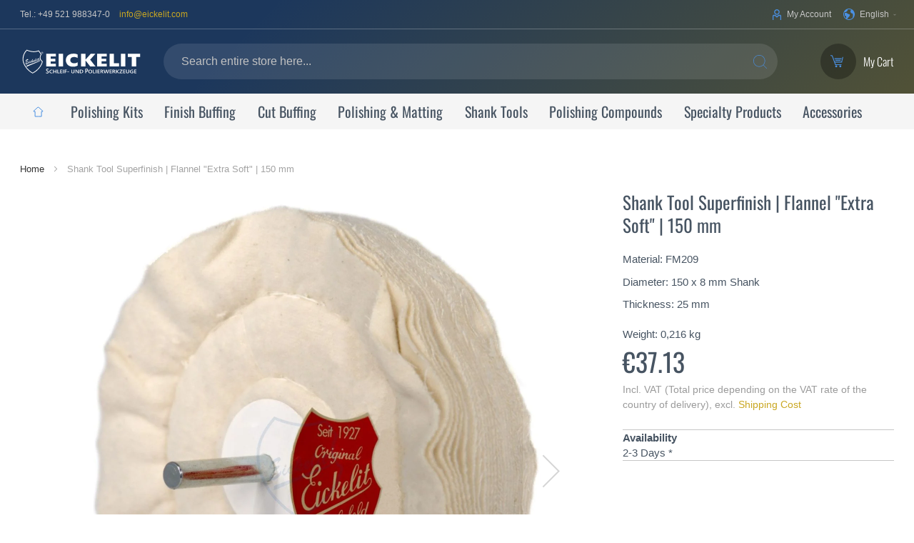

--- FILE ---
content_type: text/html; charset=UTF-8
request_url: https://eickelit.com/en/shank-mounted-buff-flannel-extra-soft-sku-601-vr-fm209-150.html
body_size: 24451
content:
<!doctype html>
<html lang="en">
    <head prefix="og: http://ogp.me/ns# fb: http://ogp.me/ns/fb# product: http://ogp.me/ns/product#">
        <script>
    var LOCALE = 'en\u002DUS';
    var BASE_URL = 'https\u003A\u002F\u002Feickelit.com\u002Fen\u002F';
    var require = {
        'baseUrl': 'https\u003A\u002F\u002Feickelit.com\u002Fstatic\u002Fversion1768566037\u002Ffrontend\u002FCodex\u002Fcustom\u002Fen_US'
    };</script>        <meta charset="utf-8"/>
<meta name="title" content="Shank Tool Superfinish | Flannel &quot;Extra Soft&quot; | 150 mm"/>
<meta name="description" content="Shank Mounted  Buffing Wheel | Flannel FM209 &quot;Extra Soft&quot; | Super-Finish of Metals and Polymers | In-Stock | 150 x 25 mm | Made in Germany"/>
<meta name="robots" content="INDEX,FOLLOW"/>
<meta name="viewport" content="width=device-width"/>
<meta name="format-detection" content="telephone=no"/>
<title>Shank Tool Superfinish | Flannel &quot;Extra Soft&quot; | 150 mm</title>
<link  rel="stylesheet" type="text/css"  media="all" href="https://eickelit.com/static/version1768566037/_cache/merged/cd313d042f55b02edd4bea602561fa3f.min.css" />
<link  rel="stylesheet" type="text/css"  media="screen and (min-width: 768px)" href="https://eickelit.com/static/version1768566037/frontend/Codex/custom/en_US/css/styles-l.min.css" />
<link  rel="stylesheet" type="text/css"  media="print" href="https://eickelit.com/static/version1768566037/frontend/Codex/custom/en_US/css/print.min.css" />
<script  type="text/javascript"  src="https://eickelit.com/static/version1768566037/_cache/merged/5ef48c78f39b77a2e252c86d290d4770.min.js"></script>
<link rel="preload" as="font" crossorigin="anonymous" href="https://eickelit.com/static/version1768566037/frontend/Codex/custom/en_US/fonts/opensans/light/opensans-300.woff2" />
<link rel="preload" as="font" crossorigin="anonymous" href="https://eickelit.com/static/version1768566037/frontend/Codex/custom/en_US/fonts/opensans/regular/opensans-400.woff2" />
<link rel="preload" as="font" crossorigin="anonymous" href="https://eickelit.com/static/version1768566037/frontend/Codex/custom/en_US/fonts/opensans/semibold/opensans-600.woff2" />
<link rel="preload" as="font" crossorigin="anonymous" href="https://eickelit.com/static/version1768566037/frontend/Codex/custom/en_US/fonts/opensans/bold/opensans-700.woff2" />
<link rel="preload" as="font" crossorigin="anonymous" href="https://eickelit.com/static/version1768566037/frontend/Codex/custom/en_US/fonts/Luma-Icons.woff2" />
<link rel="preload" as="font" crossorigin="anonymous" href="https://eickelit.com/static/version1768566037/frontend/Codex/custom/en_US/fonts/oswald-v47-latin-300.woff2" />
<link rel="preload" as="font" crossorigin="anonymous" href="https://eickelit.com/static/version1768566037/frontend/Codex/custom/en_US/fonts/oswald-v47-latin-regular.woff2" />
<link rel="preload" as="font" crossorigin="anonymous" href="https://eickelit.com/static/version1768566037/frontend/Codex/custom/en_US/fonts/oswald-v47-latin-700.woff2" />
<link  rel="canonical" href="https://eickelit.com/en/shank-mounted-buff-flannel-extra-soft-sku-601-vr-fm209-150.html" />
<link  rel="icon" type="image/x-icon" href="https://eickelit.com/media/favicon/default/EICKELIT_Wappen_transparent_quadratisch.gif" />
<link  rel="shortcut icon" type="image/x-icon" href="https://eickelit.com/media/favicon/default/EICKELIT_Wappen_transparent_quadratisch.gif" />
            <link rel="alternate" hreflang="de" href="https://eickelit.com/de/schaft-werkzeug-vollrund-molton-extra-weich-sku-601-vr-fm209-150.html"/>
    <link rel="alternate" hreflang="en" href="https://eickelit.com/en/shank-mounted-buff-flannel-extra-soft-sku-601-vr-fm209-150.html"/>
    <link rel="alternate" hreflang="es" href="https://eickelit.com/es/herramienta-vastago-disco-franela-extra-suave-sku-601-vr-fm209-150.html"/>

<script nonce="bTdyNmRlNWRibDlqZ29renBzNHRuajFjejVqa3V4MTQ=">
    window.getWpGA4Cookie = function(name) {
        match = document.cookie.match(new RegExp(name + '=([^;]+)'));
        if (match) return decodeURIComponent(match[1].replace(/\+/g, ' ')) ;
    };

    window.ga4AllowServices = false;

    var isCookieRestrictionModeEnabled = 0,
        currentWebsiteId = 1,
        cookieRestrictionName = 'user_allowed_save_cookie';

    if (isCookieRestrictionModeEnabled) {
        allowedCookies = window.getWpGA4Cookie(cookieRestrictionName);

        if (allowedCookies !== undefined) {
            allowedWebsites = JSON.parse(allowedCookies);

            if (allowedWebsites[currentWebsiteId] === 1) {
                window.ga4AllowServices = true;
            }
        }
    } else {
        window.ga4AllowServices = true;
    }
</script>
        <script nonce="bTdyNmRlNWRibDlqZ29renBzNHRuajFjejVqa3V4MTQ=">
        if (window.ga4AllowServices) {
            window.dataLayer = window.dataLayer || [];
                        var dl4Objects = [{"pageName":"Shank Tool Superfinish | Flannel \"Extra Soft\" | 150 mm","pageType":"product","ecommerce":{"currency":"EUR","value":37.13,"items":[{"item_name":"Shank Tool Superfinish | Flannel \"Extra Soft\" | 150 mm","affiliation":"EICKELIT Profi-Poliershop - EICKELIT - English","item_id":"601-VR-FM209-150","price":37.13,"item_category":"Shank Tools","item_category2":"Cotton Shank-Tools","item_list_name":"Shank Tools\/Cotton Shank-Tools","item_list_id":"79","item_stock_status":"In stock","item_sale_product":"No","item_reviews_count":"0","item_reviews_score":"0"}]},"event":"view_item"},{"ecommerce":{"items":[{"item_name":"Buffing Disc | Flannel \"Extra Soft\" | Configurable","affiliation":"EICKELIT Profi-Poliershop - EICKELIT - English","item_id":"011-FM209-conf","price":12.5,"item_category":"Finish Buffing","item_category2":"Cotton Buffs","category":"Finish Buffing\/Cotton Buffs","item_list_name":"Related Products From Shank Tool Superfinish | Flannel \"Extra Soft\" | 150 mm","item_list_id":"related_products","index":1}],"item_list_id":"related_products","item_list_name":"Related Products From Shank Tool Superfinish | Flannel \"Extra Soft\" | 150 mm"},"event":"view_item_list"}];
            for (var i in dl4Objects) {
                window.dataLayer.push({ecommerce: null});
                window.dataLayer.push(dl4Objects[i]);
            }
                        var wpGA4Cookies = ['wp_ga4_user_id','wp_ga4_customerGroup'];
            wpGA4Cookies.map(function (cookieName) {
                var cookieValue = window.getWpGA4Cookie(cookieName);
                if (cookieValue) {
                    var dl4Object = {};
                    dl4Object[cookieName.replace('wp_ga4_', '')] = cookieValue;
                    window.dataLayer.push(dl4Object);
                }
            });
        }
    </script>

    <!-- Google Tag Manager -->
<script nonce="bTdyNmRlNWRibDlqZ29renBzNHRuajFjejVqa3V4MTQ="  type="text/plain" class="cmplazyload" data-cmp-vendor="s905">(function(w,d,s,l,i){w[l]=w[l]||[];w[l].push({'gtm.start':
new Date().getTime(),event:'gtm.js'});var f=d.getElementsByTagName(s)[0],
j=d.createElement(s),dl=l!='dataLayer'?'&l='+l:'';j.async=true;j.src=
'https://www.googletagmanager.com/gtm.js?id='+i+dl;f.parentNode.insertBefore(j,f);
})(window,document,'script','dataLayer','GTM-5HL9STN');</script>
<!-- End Google Tag Manager -->
<meta property="og:type" content="product" />
<meta property="og:title"
      content="Shank&#x20;Tool&#x20;Superfinish&#x20;&#x7C;&#x20;Flannel&#x20;&quot;Extra&#x20;Soft&quot;&#x20;&#x7C;&#x20;150&#x20;mm" />
<meta property="og:image"
      content="https://eickelit.com/media/catalog/product/cache/d0222432cc61fb13faccff83c9cc10fe/v/r/vr_molton_schaftwerkzeug_gespiegelt_6.jpg" />
<meta property="og:description"
      content="Material&#x3A;&#x20;FM209&#x0A;Diameter&#x3A;&#xA0;150&#x20;x&#x20;8&#x20;mm&#x20;Shank&#x0A;&#x20;Thickness&#x3A;&#x20;25&#x20;mm" />
<meta property="og:url" content="https://eickelit.com/en/shank-mounted-buff-flannel-extra-soft-sku-601-vr-fm209-150.html" />
    <meta property="product:price:amount" content="37.13"/>
    <meta property="product:price:currency"
      content="EUR"/>
    <script>
        (function(w, k) {w[k] = window[k] ||
        function () { (window[k].q = window[k].q || []).push(arguments) }})(window, "doofinderApp")

        doofinderApp("config", "language", "en")
        doofinderApp("config", "currency", "EUR")
    </script>
<script type="text/plain" class="no-cmplazyload" data-cmp-vendor="s2497" src="https://eu1-config.doofinder.com/2.x/e47f5914-8f05-43eb-bc17-c8efa5f73afd.js" async></script>
<!-- DETZLER. Alte Logik erstmal deaktivieren
<script>
    require(['jquery'], function ($) {
        var loadDoofinderScript = function() {
            var scriptHtml = $('template#eic-doofinder-script').html();
            $(document.body).append(scriptHtml);
            $('input#search').off('focus', loadDoofinderScript);
        };

        $(function() {
            if (window.location.hash) {
                loadDoofinderScript();
            } else {
                $('input#search').on('focus', loadDoofinderScript);
            }
        });
    });
</script>
-->
    </head>
    <body data-container="body"
          data-mage-init='{"loaderAjax": {}, "loader": { "icon": "https://eickelit.com/static/version1768566037/frontend/Codex/custom/en_US/images/loader-2.gif"}}'
        id="html-body" itemtype="http://schema.org/Product" itemscope="itemscope" class="catalog-product-view product-shank-mounted-buff-flannel-extra-soft-sku-601-vr-fm209-150 page-layout-1column">
        
<script type="text/x-magento-init">
    {
        "*": {
            "Magento_PageBuilder/js/widget-initializer": {
                "config": {"[data-content-type=\"slider\"][data-appearance=\"default\"]":{"Magento_PageBuilder\/js\/content-type\/slider\/appearance\/default\/widget":false},"[data-content-type=\"map\"]":{"Magento_PageBuilder\/js\/content-type\/map\/appearance\/default\/widget":false},"[data-content-type=\"row\"]":{"Magento_PageBuilder\/js\/content-type\/row\/appearance\/default\/widget":false},"[data-content-type=\"tabs\"]":{"Magento_PageBuilder\/js\/content-type\/tabs\/appearance\/default\/widget":false},"[data-content-type=\"slide\"]":{"Magento_PageBuilder\/js\/content-type\/slide\/appearance\/default\/widget":{"buttonSelector":".pagebuilder-slide-button","showOverlay":"hover","dataRole":"slide"}},"[data-content-type=\"banner\"]":{"Magento_PageBuilder\/js\/content-type\/banner\/appearance\/default\/widget":{"buttonSelector":".pagebuilder-banner-button","showOverlay":"hover","dataRole":"banner"}},"[data-content-type=\"buttons\"]":{"Magento_PageBuilder\/js\/content-type\/buttons\/appearance\/inline\/widget":false},"[data-content-type=\"products\"][data-appearance=\"carousel\"]":{"Magento_PageBuilder\/js\/content-type\/products\/appearance\/carousel\/widget":false}},
                "breakpoints": {"desktop":{"label":"Desktop","stage":true,"default":true,"class":"desktop-switcher","icon":"Magento_PageBuilder::css\/images\/switcher\/switcher-desktop.svg","conditions":{"min-width":"1024px"},"options":{"products":{"default":{"slidesToShow":"5"}}}},"tablet":{"conditions":{"max-width":"1024px","min-width":"768px"},"options":{"products":{"default":{"slidesToShow":"4"},"continuous":{"slidesToShow":"3"}}}},"mobile":{"label":"Mobile","stage":true,"class":"mobile-switcher","icon":"Magento_PageBuilder::css\/images\/switcher\/switcher-mobile.svg","media":"only screen and (max-width: 768px)","conditions":{"max-width":"768px","min-width":"640px"},"options":{"products":{"default":{"slidesToShow":"3"}}}},"mobile-small":{"conditions":{"max-width":"640px"},"options":{"products":{"default":{"slidesToShow":"2"},"continuous":{"slidesToShow":"1"}}}}}            }
        }
    }
</script>

<div class="cookie-status-message" id="cookie-status">
    The store will not work correctly when cookies are disabled.</div>
<script type="text&#x2F;javascript">document.querySelector("#cookie-status").style.display = "none";</script>
<script type="text/x-magento-init">
    {
        "*": {
            "cookieStatus": {}
        }
    }
</script>

<script type="text/x-magento-init">
    {
        "*": {
            "mage/cookies": {
                "expires": null,
                "path": "\u002F",
                "domain": ".eickelit.com",
                "secure": true,
                "lifetime": "86400"
            }
        }
    }
</script>

<script>
    window.cookiesConfig = window.cookiesConfig || {};
    window.cookiesConfig.secure = true;
</script><script>    require.config({
        map: {
            '*': {
                wysiwygAdapter: 'mage/adminhtml/wysiwyg/tiny_mce/tinymceAdapter'
            }
        }
    });</script><script>    require.config({
        paths: {
            googleMaps: 'https\u003A\u002F\u002Fmaps.googleapis.com\u002Fmaps\u002Fapi\u002Fjs\u003Fv\u003D3\u0026key\u003D'
        },
        config: {
            'Magento_PageBuilder/js/utils/map': {
                style: '',
            },
            'Magento_PageBuilder/js/content-type/map/preview': {
                apiKey: '',
                apiKeyErrorMessage: 'You\u0020must\u0020provide\u0020a\u0020valid\u0020\u003Ca\u0020href\u003D\u0027https\u003A\u002F\u002Feickelit.com\u002Fen\u002Fadminhtml\u002Fsystem_config\u002Fedit\u002Fsection\u002Fcms\u002F\u0023cms_pagebuilder\u0027\u0020target\u003D\u0027_blank\u0027\u003EGoogle\u0020Maps\u0020API\u0020key\u003C\u002Fa\u003E\u0020to\u0020use\u0020a\u0020map.'
            },
            'Magento_PageBuilder/js/form/element/map': {
                apiKey: '',
                apiKeyErrorMessage: 'You\u0020must\u0020provide\u0020a\u0020valid\u0020\u003Ca\u0020href\u003D\u0027https\u003A\u002F\u002Feickelit.com\u002Fen\u002Fadminhtml\u002Fsystem_config\u002Fedit\u002Fsection\u002Fcms\u002F\u0023cms_pagebuilder\u0027\u0020target\u003D\u0027_blank\u0027\u003EGoogle\u0020Maps\u0020API\u0020key\u003C\u002Fa\u003E\u0020to\u0020use\u0020a\u0020map.'
            },
        }
    });</script><script>
    require.config({
        shim: {
            'Magento_PageBuilder/js/utils/map': {
                deps: ['googleMaps']
            }
        }
    });</script><script data-cmp-ab="1">window.cmp_customlanguages = [{"l":"EN","i":"en","r":0,"t":"EN"},{"l":"DE","i":"de","r":0,"t":"DE"},{"l":"NL","i":"nl","r":0,"t":"NL"},{"l":"ES","i":"es","r":0,"t":"ES"},{"l":"FR","i":"fr","r":0,"t":"FR"},{"l":"IT","i":"it","r":0,"t":"IT"}];</script><script>if(!("gdprAppliesGlobally" in window)){window.gdprAppliesGlobally=true}if(!("cmp_id" in window)||window.cmp_id<1){window.cmp_id=0}if(!("cmp_cdid" in window)){window.cmp_cdid="39f55c51f1541"}if(!("cmp_params" in window)){window.cmp_params=""}if(!("cmp_host" in window)){window.cmp_host="a.delivery.consentmanager.net"}if(!("cmp_cdn" in window)){window.cmp_cdn="cdn.consentmanager.net"}if(!("cmp_proto" in window)){window.cmp_proto="https:"}if(!("cmp_codesrc" in window)){window.cmp_codesrc="0"}window.cmp_getsupportedLangs=function(){var b=["DE","EN","FR","IT","NO","DA","FI","ES","PT","RO","BG","ET","EL","GA","HR","LV","LT","MT","NL","PL","SV","SK","SL","CS","HU","RU","SR","ZH","TR","UK","AR","BS","JA","CY"];if("cmp_customlanguages" in window){for(var a=0;a<window.cmp_customlanguages.length;a++){b.push(window.cmp_customlanguages[a].l.toUpperCase())}}return b};window.cmp_getRTLLangs=function(){var a=["AR"];if("cmp_customlanguages" in window){for(var b=0;b<window.cmp_customlanguages.length;b++){if("r" in window.cmp_customlanguages[b]&&window.cmp_customlanguages[b].r){a.push(window.cmp_customlanguages[b].l)}}}return a};window.cmp_getlang=function(a){if(typeof(a)!="boolean"){a=true}if(a&&typeof(cmp_getlang.usedlang)=="string"&&cmp_getlang.usedlang!==""){return cmp_getlang.usedlang}return window.cmp_getlangs()[0]};window.cmp_extractlang=function(a){if(a.indexOf("cmplang=")!=-1){a=a.substr(a.indexOf("cmplang=")+8,2).toUpperCase();if(a.indexOf("&")!=-1){a=a.substr(0,a.indexOf("&"))}}else{a=""}return a};window.cmp_getlangs=function(){var h=window.cmp_getsupportedLangs();var g=[];var a=location.hash;var f=location.search;var e="cmp_params" in window?window.cmp_params:"";if(cmp_extractlang(a)!=""){g.push(cmp_extractlang(a))}else{if(cmp_extractlang(f)!=""){g.push(cmp_extractlang(f))}else{if(cmp_extractlang(e)!=""){g.push(cmp_extractlang(e))}else{if("cmp_setlang" in window&&window.cmp_setlang!=""){g.push(window.cmp_setlang.toUpperCase())}else{if("cmp_langdetect" in window&&window.cmp_langdetect==1){g.push(window.cmp_getPageLang())}else{g=window.cmp_getBrowserLangs()}}}}}var c=[];for(var d=0;d<g.length;d++){var b=g[d].toUpperCase();if(b.length<2){continue}if(h.indexOf(b)!=-1){c.push(b)}else{if(b.indexOf("-")!=-1){b=b.substr(0,2)}if(h.indexOf(b)!=-1){c.push(b)}}}if(c.length==0&&typeof(cmp_getlang.defaultlang)=="string"&&cmp_getlang.defaultlang!==""){return[cmp_getlang.defaultlang.toUpperCase()]}else{return c.length>0?c:["EN"]}};window.cmp_getPageLangs=function(){var a=window.cmp_getXMLLang();if(a!=""){a=[a.toUpperCase()]}else{a=[]}a=a.concat(window.cmp_getLangsFromURL());return a.length>0?a:["EN"]};window.cmp_getPageLang=function(){var a=window.cmp_getPageLangs();return a.length>0?a[0]:""};window.cmp_getLangsFromURL=function(){var c=window.cmp_getsupportedLangs();var b=location;var m="toUpperCase";var g=b.hostname[m]()+".";var a="/"+b.pathname[m]()+"/";a=a.split("_").join("-");a=a.split("//").join("/");a=a.split("//").join("/");var f=[];for(var e=0;e<c.length;e++){var j=a.substring(0,c[e].length+2);if(g.substring(0,c[e].length+1)==c[e]+"."){f.push(c[e][m]())}else{if(c[e].length==5){var k=c[e].substring(3,5)+"-"+c[e].substring(0,2);if(g.substring(0,k.length+1)==k+"."){f.push(c[e][m]())}}else{if(j=="/"+c[e]+"/"||j=="/"+c[e]+"-"){f.push(c[e][m]())}else{if(j=="/"+c[e].replace("-","/")+"/"||j=="/"+c[e].replace("-","/")+"/"){f.push(c[e][m]())}else{if(c[e].length==5){var k=c[e].substring(3,5)+"-"+c[e].substring(0,2);var h=a.substring(0,k.length+1);if(h=="/"+k+"/"||h=="/"+k.replace("-","/")+"/"){f.push(c[e][m]())}}}}}}}return f};window.cmp_getXMLLang=function(){var c=document.getElementsByTagName("html");if(c.length>0){c=c[0]}else{c=document.documentElement}if(c&&c.getAttribute){var a=c.getAttribute("xml:lang");if(typeof(a)!="string"||a==""){a=c.getAttribute("lang")}if(typeof(a)=="string"&&a!=""){a=a.split("_").join("-").toUpperCase();var b=window.cmp_getsupportedLangs();return b.indexOf(a)!=-1||b.indexOf(a.substr(0,2))!=-1?a:""}else{return""}}};window.cmp_getBrowserLangs=function(){var c="languages" in navigator?navigator.languages:[];var b=[];if(c.length>0){for(var a=0;a<c.length;a++){b.push(c[a])}}if("language" in navigator){b.push(navigator.language)}if("userLanguage" in navigator){b.push(navigator.userLanguage)}return b};(function(){var C=document;var o=window;var t="";var h="";var k="";var E=function(e){var i="cmp_"+e;e="cmp"+e+"=";var d="";var l=e.length;var J=location;var K=J.hash;var w=J.search;var u=K.indexOf(e);var I=w.indexOf(e);if(u!=-1){d=K.substring(u+l,9999)}else{if(I!=-1){d=w.substring(I+l,9999)}else{return i in o&&typeof(o[i])!=="function"?o[i]:""}}var H=d.indexOf("&");if(H!=-1){d=d.substring(0,H)}return d};var j=E("lang");if(j!=""){t=j;k=t}else{if("cmp_getlang" in o){t=o.cmp_getlang().toLowerCase();h=o.cmp_getlangs().slice(0,3).join("_");k=o.cmp_getPageLangs().slice(0,3).join("_");if("cmp_customlanguages" in o){var m=o.cmp_customlanguages;for(var y=0;y<m.length;y++){var a=m[y].l.toLowerCase();if(a==t){t="en"}}}}}var q=("cmp_proto" in o)?o.cmp_proto:"https:";if(q!="http:"&&q!="https:"){q="https:"}var n=("cmp_ref" in o)?o.cmp_ref:location.href;if(n.length>300){n=n.substring(0,300)}var A=function(l){var J=document;var M="getElementsByTagName";var O=J.createElement("script");O.setAttribute("data-cmp-ab","1");O.type="text/javascript";O.async=true;O.src=l;var N=["body","div","span","script","head"];var H="currentScript";var K="parentElement";var u="appendChild";var L="body";if(J[H]&&J[H][K]){J[H][K][u](O)}else{if(J[L]){J[L][u](O)}else{for(var w=0;w<N.length;w++){var I=J[M](N[w]);if(I.length>0){I[0][u](O);break}}}}};var b=E("design");var c=E("regulationkey");var z=E("gppkey");var s=E("att");var f=o.encodeURIComponent;var g;try{g=C.cookie.length>0}catch(B){g=false}var x=E("darkmode");if(x=="0"){x=0}else{if(x=="1"){x=1}else{try{if("matchMedia" in window&&window.matchMedia){var G=window.matchMedia("(prefers-color-scheme: dark)");if("matches" in G&&G.matches){x=1}}}catch(B){x=0}}}var p=q+"//"+o.cmp_host+"/delivery/cmp.php?";p+=("cmp_id" in o&&o.cmp_id>0?"id="+o.cmp_id:"")+("cmp_cdid" in o?"&cdid="+o.cmp_cdid:"")+"&h="+f(n);p+=(b!=""?"&cmpdesign="+f(b):"")+(c!=""?"&cmpregulationkey="+f(c):"")+(z!=""?"&cmpgppkey="+f(z):"");p+=(s!=""?"&cmpatt="+f(s):"")+("cmp_params" in o?"&"+o.cmp_params:"")+(g?"&__cmpfcc=1":"");p+=(x>0?"&cmpdarkmode=1":"");A(p+"&l="+f(t)+"&ls="+f(h)+"&lp="+f(k)+"&o="+(new Date()).getTime());if(!("cmp_quickstub" in window)){var r="js";var v=E("debugunminimized")!=""?"":".min";if(E("debugcoverage")=="1"){r="instrumented";v=""}if(E("debugtest")=="1"){r="jstests";v=""}var F=new Date();var D=F.getFullYear()+"-"+(F.getMonth()+1)+"-"+F.getDate();A(q+"//"+o.cmp_cdn+"/delivery/"+r+"/cmp_final"+v+".js?t="+D)}})();window.cmp_rc=function(c,b){var l;try{l=document.cookie}catch(h){l=""}var j="";var f=0;var g=false;while(l!=""&&f<100){f++;while(l.substr(0,1)==" "){l=l.substr(1,l.length)}var k=l.substring(0,l.indexOf("="));if(l.indexOf(";")!=-1){var m=l.substring(l.indexOf("=")+1,l.indexOf(";"))}else{var m=l.substr(l.indexOf("=")+1,l.length)}if(c==k){j=m;g=true}var d=l.indexOf(";")+1;if(d==0){d=l.length}l=l.substring(d,l.length)}if(!g&&typeof(b)=="string"){j=b}return(j)};window.cmp_stub=function(){var a=arguments;__cmp.a=__cmp.a||[];if(!a.length){return __cmp.a}else{if(a[0]==="ping"){if(a[1]===2){a[2]({gdprApplies:gdprAppliesGlobally,cmpLoaded:false,cmpStatus:"stub",displayStatus:"hidden",apiVersion:"2.2",cmpId:31},true)}else{a[2](false,true)}}else{if(a[0]==="getTCData"){__cmp.a.push([].slice.apply(a))}else{if(a[0]==="addEventListener"||a[0]==="removeEventListener"){__cmp.a.push([].slice.apply(a))}else{if(a.length==4&&a[3]===false){a[2]({},false)}else{__cmp.a.push([].slice.apply(a))}}}}}};window.cmp_dsastub=function(){var a=arguments;a[0]="dsa."+a[0];window.cmp_gppstub(a)};window.cmp_gppstub=function(){var c=arguments;__gpp.q=__gpp.q||[];if(!c.length){return __gpp.q}var h=c[0];var g=c.length>1?c[1]:null;var f=c.length>2?c[2]:null;var a=null;var j=false;if(h==="ping"){a=window.cmp_gpp_ping();j=true}else{if(h==="addEventListener"){__gpp.e=__gpp.e||[];if(!("lastId" in __gpp)){__gpp.lastId=0}__gpp.lastId++;var d=__gpp.lastId;__gpp.e.push({id:d,callback:g});a={eventName:"listenerRegistered",listenerId:d,data:true,pingData:window.cmp_gpp_ping()};j=true}else{if(h==="removeEventListener"){__gpp.e=__gpp.e||[];a=false;for(var e=0;e<__gpp.e.length;e++){if(__gpp.e[e].id==f){__gpp.e[e].splice(e,1);a=true;break}}j=true}else{__gpp.q.push([].slice.apply(c))}}}if(a!==null&&typeof(g)==="function"){g(a,j)}};window.cmp_gpp_ping=function(){return{gppVersion:"1.1",cmpStatus:"stub",cmpDisplayStatus:"hidden",signalStatus:"not ready",supportedAPIs:["2:tcfeuv2","5:tcfcav1","7:usnat","8:usca","9:usva","10:usco","11:usut","12:usct","13:usfl","14:usmt","15:usor","16:ustx","17:usde","18:usia","19:usne","20:usnh","21:usnj","22:ustn","23:usmn"],cmpId:31,sectionList:[],applicableSections:[0],gppString:"",parsedSections:{}}};window.cmp_addFrame=function(b){if(!window.frames[b]){if(document.body){var a=document.createElement("iframe");a.style.cssText="display:none";if("cmp_cdn" in window&&"cmp_ultrablocking" in window&&window.cmp_ultrablocking>0){a.src="//"+window.cmp_cdn+"/delivery/empty.html"}a.name=b;a.setAttribute("title","Intentionally hidden, please ignore");a.setAttribute("role","none");a.setAttribute("tabindex","-1");document.body.appendChild(a)}else{window.setTimeout(window.cmp_addFrame,10,b)}}};window.cmp_msghandler=function(d){var a=typeof d.data==="string";try{var c=a?JSON.parse(d.data):d.data}catch(f){var c=null}if(typeof(c)==="object"&&c!==null&&"__cmpCall" in c){var b=c.__cmpCall;window.__cmp(b.command,b.parameter,function(h,g){var e={__cmpReturn:{returnValue:h,success:g,callId:b.callId}};d.source.postMessage(a?JSON.stringify(e):e,"*")})}if(typeof(c)==="object"&&c!==null&&"__tcfapiCall" in c){var b=c.__tcfapiCall;window.__tcfapi(b.command,b.version,function(h,g){var e={__tcfapiReturn:{returnValue:h,success:g,callId:b.callId}};d.source.postMessage(a?JSON.stringify(e):e,"*")},b.parameter)}if(typeof(c)==="object"&&c!==null&&"__gppCall" in c){var b=c.__gppCall;window.__gpp(b.command,function(h,g){var e={__gppReturn:{returnValue:h,success:g,callId:b.callId}};d.source.postMessage(a?JSON.stringify(e):e,"*")},"parameter" in b?b.parameter:null,"version" in b?b.version:1)}if(typeof(c)==="object"&&c!==null&&"__dsaCall" in c){var b=c.__dsaCall;window.__dsa(b.command,function(h,g){var e={__dsaReturn:{returnValue:h,success:g,callId:b.callId}};d.source.postMessage(a?JSON.stringify(e):e,"*")},"parameter" in b?b.parameter:null,"version" in b?b.version:1)}};window.cmp_setStub=function(a){if(!(a in window)||(typeof(window[a])!=="function"&&typeof(window[a])!=="object"&&(typeof(window[a])==="undefined"||window[a]!==null))){window[a]=window.cmp_stub;window[a].msgHandler=window.cmp_msghandler;window.addEventListener("message",window.cmp_msghandler,false)}};window.cmp_setGppStub=function(a){if(!(a in window)||(typeof(window[a])!=="function"&&typeof(window[a])!=="object"&&(typeof(window[a])==="undefined"||window[a]!==null))){window[a]=window.cmp_gppstub;window[a].msgHandler=window.cmp_msghandler;window.addEventListener("message",window.cmp_msghandler,false)}};if(!("cmp_noiframepixel" in window)){window.cmp_addFrame("__cmpLocator")}if((!("cmp_disabletcf" in window)||!window.cmp_disabletcf)&&!("cmp_noiframepixel" in window)){window.cmp_addFrame("__tcfapiLocator")}if((!("cmp_disablegpp" in window)||!window.cmp_disablegpp)&&!("cmp_noiframepixel" in window)){window.cmp_addFrame("__gppLocator")}if((!("cmp_disabledsa" in window)||!window.cmp_disabledsa)&&!("cmp_noiframepixel" in window)){window.cmp_addFrame("__dsaLocator")}window.cmp_setStub("__cmp");if(!("cmp_disabletcf" in window)||!window.cmp_disabletcf){window.cmp_setStub("__tcfapi")}if(!("cmp_disablegpp" in window)||!window.cmp_disablegpp){window.cmp_setGppStub("__gpp")}if(!("cmp_disabledsa" in window)||!window.cmp_disabledsa){window.cmp_setGppStub("__dsa")};</script><script type="text&#x2F;plain" class="cmplazyload">    (function() {

        var enableDoofinderScriptForCMP = function() {
            document.querySelectorAll('.no-cmplazyload').forEach(function(element) {
                element.className = 'cmplazyload';
            });
        };

        try {
            var cmpData = __cmp('getCMPData');

            if (cmpData.userChoiceExists == true && cmpData.vendorConsents.s2497 == true) {
                enableDoofinderScriptForCMP();
            }
        } catch(e) {
            console.error(e);
        }

        __cmp("addEventListener",["consent",function(e, o) {
            if (o.getVendorConsent('s2497')) {
                enableDoofinderScriptForCMP();
            }
        } ,false],null);
    })();</script><script type="text&#x2F;plain" class="cmplazyload" data-cmp-vendor="s2631">    (function(c,l,a,r,i,t,y){
        c[a]=c[a]||function(){(c[a].q=c[a].q||[]).push(arguments)};
        t=l.createElement(r);t.async=1;t.src="https://www.clarity.ms/tag/"+i;
        y=l.getElementsByTagName(r)[0];y.parentNode.insertBefore(t,y);
    })(window, document, "clarity", "script", "dqjkchplu2");</script><script type="text&#x2F;plain" class="cmplazyload">    __cmp("addEventListener",["consent",function(e, o) {
           if (o.getVendorConsent('s2621')) {
                   document.cookie = "dd_c=1; path=/";
           } else {
                   document.cookie = "dd_c=0; path=/";
           }

    } ,false],null);</script><script async 
        type="text/plain"
        data-cmp-src="https://widget.trustpilot.com/bootstrap/v5/tp.widget.bootstrap.min.js"
        class="cmplazyload"
        data-cmp-vendor="s62"></script><div class="page-wrapper"><header class="page-header"><div class="panel wrapper"><div class="panel header">        <div class="switcher language switcher-language" data-ui-id="language-switcher" id="switcher-language">
        <strong class="label switcher-label"><span>Your Language</span></strong>
        <div class="actions dropdown options switcher-options">
            <div class="action toggle switcher-trigger"
                 id="switcher-language-trigger"
                 data-mage-init='{"dropdown":{}}'
                 data-toggle="dropdown"
                 data-trigger-keypress-button="true">
                <strong class="view-en">
                    <span>English</span>
                </strong>
            </div>
            <ul class="dropdown switcher-dropdown"
                data-target="dropdown">
                                                            <li class="view-de switcher-option">
                            <a href="https://eickelit.com/de/schaft-werkzeug-vollrund-molton-extra-weich-sku-601-vr-fm209-150.html">
                                Deutsch                            </a>
                        </li>
                                                                                                                    <li class="view-es switcher-option">
                            <a href="https://eickelit.com/es/herramienta-vastago-disco-franela-extra-suave-sku-601-vr-fm209-150.html">
                                Español                            </a>
                        </li>
                                                                                                            </ul>
        </div>
    </div>
<div class="header-box header-contact">
    <a href="tel:+49 521 988347-0 " class="phone">Tel.:&nbsp;+49 521 988347-0 </a>    <a href="mailto:info@eickelit.com" class="mail">info@eickelit.com</a></div><div class="header-usp">
    </div><ul class="header links">    <script type="text/x-magento-init">
    {
        "*": {
            "Magento_Ui/js/core/app": {
                "components": {
                    "customer": {
                        "component": "Magento_Customer/js/view/customer"
                    }
                }
            }
        }
    }
    </script>
<li class="link authorization-link">
    <a href="https&#x3A;&#x2F;&#x2F;eickelit.com&#x2F;en&#x2F;customer&#x2F;account&#x2F;">My Account</a>
</li>
</ul></div></div><div class="header content"><span data-action="toggle-nav" class="action nav-toggle"><span>&nbsp;</span></span>
<a class="logo" href="https://eickelit.com/en/" title="" aria-label="store logo"><img src="https://eickelit.com/media/wysiwyg/Logos/Logo_EICKELIT_White.svg" width="170" height="43"></a><div class="header-box header-search">
    <form class="form minisearch" id="search_mini_form" 
          action="https://eickelit.com/en/catalogsearch/result/" method="get">
                    <div class="field search">
            <label class="label" for="search" data-role="minisearch-label">
                    <span>Search</span>
            </label>
            <div class="control">
                    <input id="search"
                           type="text"
                           name="q"
                           value=""
                           placeholder="Search&#x20;entire&#x20;store&#x20;here..."
                           class="input-text"
                           maxlength="128"
                           role="combobox"
                           aria-haspopup="false"
                           aria-autocomplete="both"
                           autocomplete="off"
                           aria-expanded="false"/>
                <div id="search_autocomplete" class="search-autocomplete"></div>
                                </div>
        </div>
        <div class="actions">
                <button type="submit"
                        title="Search"
                    class="action search"
                    aria-label="Search"
                >
                    <span>Search</span>
            </button>
        </div>
    </form>
</div>


<div data-block="minicart" class="minicart-wrapper header-box header-cart">
            <div data-bind="scope: 'minicart_content'" class="action showcart">
            <div data-bind="css: { empty: !!getCartParam('summary_count') == false }, blockLoader: isLoading">
                <a href="https://eickelit.com/en/checkout/cart/"
                   class="cart-title">My Cart</a>
                <!-- ko if: getCartParam('summary_count') -->
                <span class="cart-qty" data-bind="html: getCartLineItemsCount()">0</span>
                <!-- ko if: getCartParam('subtotal') -->
                <span class="cart-total" data-bind="html: getCartParam('subtotal')">0</span>
                <!-- /ko -->
                <!-- /ko -->
            </div>
        </div>
                    <div class="block block-minicart"
                 data-role="dropdownDialog"
                 data-mage-init='{"dropdownDialog":{
                "appendTo":"[data-block=minicart]",
                "triggerTarget":".showcart",
                "timeout": "2000",
                "closeOnMouseLeave": false,
                "closeOnEscape": true,
                "triggerClass":"active",
                "parentClass":"active",
                "buttons":[]}}'>
                <div id="minicart-content-wrapper" data-bind="scope: 'minicart_content'">
                    <!-- ko template: getTemplate() --><!-- /ko -->
                </div>
                        </div>
                <script>window.checkout = {"shoppingCartUrl":"https:\/\/eickelit.com\/en\/checkout\/cart\/","checkoutUrl":"https:\/\/eickelit.com\/en\/checkout\/","updateItemQtyUrl":"https:\/\/eickelit.com\/en\/checkout\/sidebar\/updateItemQty\/","removeItemUrl":"https:\/\/eickelit.com\/en\/checkout\/sidebar\/removeItem\/","imageTemplate":"Magento_Catalog\/product\/image_with_borders","baseUrl":"https:\/\/eickelit.com\/en\/","minicartMaxItemsVisible":5,"websiteId":"1","maxItemsToDisplay":10,"storeId":"2","storeGroupId":"1","agreementIds":["5","6","7"],"customerLoginUrl":"https:\/\/eickelit.com\/en\/customer\/account\/login\/","isRedirectRequired":false,"autocomplete":"off","captcha":{"user_login":{"isCaseSensitive":true,"imageHeight":50,"imageSrc":"","refreshUrl":"https:\/\/eickelit.com\/en\/captcha\/refresh\/","isRequired":false,"timestamp":1769191523}}}</script>    <script type="text/x-magento-init">
    {
        "[data-block='minicart']": {
            "Magento_Ui/js/core/app": {"components":{"minicart_content":{"children":{"subtotal.container":{"children":{"subtotal":{"children":{"subtotal.totals":{"config":{"display_cart_subtotal_incl_tax":1,"display_cart_subtotal_excl_tax":0,"template":"Magento_Tax\/checkout\/minicart\/subtotal\/totals"},"children":{"subtotal.totals.msrp":{"component":"Magento_Msrp\/js\/view\/checkout\/minicart\/subtotal\/totals","config":{"displayArea":"minicart-subtotal-hidden","template":"Magento_Msrp\/checkout\/minicart\/subtotal\/totals"}}},"component":"Magento_Tax\/js\/view\/checkout\/minicart\/subtotal\/totals"}},"component":"uiComponent","config":{"template":"Magento_Checkout\/minicart\/subtotal"}}},"component":"uiComponent","config":{"displayArea":"subtotalContainer"}},"item.renderer":{"component":"Magento_Checkout\/js\/view\/cart-item-renderer","config":{"displayArea":"defaultRenderer","template":"Magento_Checkout\/minicart\/item\/default"},"children":{"item.image":{"component":"Magento_Catalog\/js\/view\/image","config":{"template":"Magento_Catalog\/product\/image","displayArea":"itemImage"}},"checkout.cart.item.price.sidebar":{"component":"uiComponent","config":{"template":"Magento_Checkout\/minicart\/item\/price","displayArea":"priceSidebar"}}}},"extra_info":{"component":"uiComponent","config":{"displayArea":"extraInfo"}},"promotion":{"component":"uiComponent","config":{"displayArea":"promotion"}}},"config":{"itemRenderer":{"default":"defaultRenderer","simple":"defaultRenderer","virtual":"defaultRenderer"},"template":"Magento_Checkout\/minicart\/content"},"component":"Magento_Checkout\/js\/view\/minicart"}},"types":[]}        },
        "*": {
            "Magento_Ui/js/block-loader": "https\u003A\u002F\u002Feickelit.com\u002Fstatic\u002Fversion1768566037\u002Ffrontend\u002FCodex\u002Fcustom\u002Fen_US\u002Fimages\u002Floader\u002D1.gif"
        }
    }
    </script>
</div>
</div></header>    <div class="sections nav-sections">
                <div class="section-items nav-sections-items"
             data-mage-init='{"tabs":{"openedState":"active"}}'>
                                            <div class="section-item-title nav-sections-item-title"
                     data-role="collapsible">
                    <a class="nav-sections-item-switch"
                       data-toggle="switch" href="#store.menu">
                        Menu                    </a>
                </div>
                <div class="section-item-content nav-sections-item-content"
                     id="store.menu"
                     data-role="content">
                    
<nav class="navigation" data-action="navigation">
    <ul data-mage-init='{"menu":{"responsive":true, "expanded":true, "position":{"my":"left top","at":"left bottom"}}}'>
        <li class="home level0 nav-0 level-top "><a href="https://eickelit.com/en/" class="level-top"><span>Home Page</span></a></li>
        <li  class="level0 nav-1 category-item first level-top parent"><a href="https://eickelit.com/en/polishing-sets.html"  class="level-top" ><span>Polishing Kits</span></a><ul class="level0 submenu"><li  class="level1 nav-1-1 category-item first"><a href="https://eickelit.com/en/polishing-sets/universal-starter-polishing-kits.html" ><span>Universal Sets</span></a></li><li  class="level1 nav-1-2 category-item"><a href="https://eickelit.com/en/polishing-sets/stainless-steel-polishing-set.html" ><span>Stainless Steel</span></a></li><li  class="level1 nav-1-3 category-item"><a href="https://eickelit.com/en/polishing-sets/aluminium-polishing-sets.html" ><span>Aluminium</span></a></li><li  class="level1 nav-1-4 category-item"><a href="https://eickelit.com/en/polishing-sets/brass-copper-polishing-kits.html" ><span>Brass &amp; Copper</span></a></li><li  class="level1 nav-1-5 category-item last"><a href="https://eickelit.com/en/polishing-sets/plastics-polymers-acrylics-polishing-kits.html" ><span>Varnish &amp; Plastics</span></a></li></ul></li><li  class="level0 nav-2 category-item level-top parent"><a href="https://eickelit.com/en/finish-buffing-wheels.html"  class="level-top" ><span>Finish Buffing</span></a><ul class="level0 submenu"><li  class="level1 nav-2-1 category-item first"><a href="https://eickelit.com/en/finish-buffing-wheels/cotton-buffs.html" ><span>Cotton Buffs</span></a></li><li  class="level1 nav-2-2 category-item"><a href="https://eickelit.com/en/finish-buffing-wheels/rex-corrugated-buffs.html" ><span>REX Corrugated Buffs</span></a></li><li  class="level1 nav-2-3 category-item"><a href="https://eickelit.com/en/finish-buffing-wheels/konstant-pleated-buffing-wheels.html" ><span>KONSTANT Pleated Buffs</span></a></li><li  class="level1 nav-2-4 category-item last"><a href="https://eickelit.com/en/finish-buffing-wheels/effekta-soft-pleated-buffing-wheels.html" ><span>EFFEKTA Soft Buffs</span></a></li></ul></li><li  class="level0 nav-3 category-item level-top parent"><a href="https://eickelit.com/en/cut-buffing-wheels.html"  class="level-top" ><span>Cut Buffing</span></a><ul class="level0 submenu"><li  class="level1 nav-3-1 category-item first"><a href="https://eickelit.com/en/cut-buffing-wheels/sisal-fabric-discs.html" ><span>Sisal Fabric Cut Buffing Discs</span></a></li><li  class="level1 nav-3-2 category-item"><a href="https://eickelit.com/en/cut-buffing-wheels/sisal-cotton-wheels.html" ><span>Sisal-Cotton Cut Buffing Wheels</span></a></li><li  class="level1 nav-3-3 category-item last"><a href="https://eickelit.com/en/cut-buffing-wheels/sisal-and-fiber-brushes.html" ><span>Sisal &amp; Fiber Brushes</span></a></li></ul></li><li  class="level0 nav-4 category-item level-top parent"><a href="https://eickelit.com/en/polishing-and-matting-tools.html"  class="level-top" ><span>Polishing &amp; Matting</span></a><ul class="level0 submenu"><li  class="level1 nav-4-1 category-item first"><a href="https://eickelit.com/en/polishing-and-matting-tools/non-woven-flap-wheels.html" ><span>Flap Wheels Non-Woven</span></a></li><li  class="level1 nav-4-2 category-item"><a href="https://eickelit.com/en/polishing-and-matting-tools/corrugated-discs-non-woven.html" ><span>Corrugated Non-Woven</span></a></li><li  class="level1 nav-4-3 category-item"><a href="https://eickelit.com/en/polishing-and-matting-tools/abrasive-fleece-discs.html" ><span>Abrasive Fleece Discs</span></a></li><li  class="level1 nav-4-4 category-item"><a href="https://eickelit.com/en/polishing-and-matting-tools/abrasive-non-woven-shop-rolls.html" ><span>Shop-Rolls Non-Woven</span></a></li><li  class="level1 nav-4-5 category-item"><a href="https://eickelit.com/en/polishing-and-matting-tools/slotted-abrasive-cloth-brushes.html" ><span>Slotted abrasive cloth brushes</span></a></li><li  class="level1 nav-4-6 category-item last"><a href="https://eickelit.com/en/polishing-and-matting-tools/abrasive-filament-deburring-brushes.html" ><span>Deburring Brushes</span></a></li></ul></li><li  class="level0 nav-5 category-item level-top parent"><a href="https://eickelit.com/en/shank-tools.html"  class="level-top" ><span>Shank Tools</span></a><ul class="level0 submenu"><li  class="level1 nav-5-1 category-item first"><a href="https://eickelit.com/en/shank-tools/abrasive-fleece-shank-tools.html" ><span>Fleece Shank-Tools</span></a></li><li  class="level1 nav-5-2 category-item"><a href="https://eickelit.com/en/shank-tools/sisal-shank-tools.html" ><span>Sisal Shank-Tools</span></a></li><li  class="level1 nav-5-3 category-item"><a href="https://eickelit.com/en/shank-tools/cotton-shank-tools.html" ><span>Cotton Shank-Tools</span></a></li><li  class="level1 nav-5-4 category-item last"><a href="https://eickelit.com/en/shank-tools/slashed-abrasive-shank-tools.html" ><span>Slashed Abrasive Shank-Tools</span></a></li></ul></li><li  class="level0 nav-6 category-item level-top parent"><a href="https://eickelit.com/en/polishing-compounds.html"  class="level-top" ><span>Polishing Compounds</span></a><ul class="level0 submenu"><li  class="level1 nav-6-1 category-item first"><a href="https://eickelit.com/en/polishing-compounds/polishing-compound-kits.html" ><span>Polishing Compound Kits</span></a></li><li  class="level1 nav-6-2 category-item"><a href="https://eickelit.com/en/polishing-compounds/menzerna-polishing-compounds.html" ><span>Menzerna Compounds</span></a></li><li  class="level1 nav-6-3 category-item last"><a href="https://eickelit.com/en/polishing-compounds/eickelit-polishing-compounds.html" ><span>EICKELIT Compounds</span></a></li></ul></li><li  class="level0 nav-7 category-item level-top parent"><a href="https://eickelit.com/en/specialty-products.html"  class="level-top" ><span>Specialty Products</span></a><ul class="level0 submenu"><li  class="level1 nav-7-1 category-item first"><a href="https://eickelit.com/en/specialty-products/specialty-tools.html" ><span>Specialty Tools</span></a></li><li  class="level1 nav-7-2 category-item"><a href="https://eickelit.com/en/specialty-products/yard-ware.html" ><span>Yard Ware</span></a></li><li  class="level1 nav-7-3 category-item last"><a href="https://eickelit.com/en/specialty-products/special-offers.html" ><span>Special Offers</span></a></li></ul></li><li  class="level0 nav-8 category-item last level-top parent"><a href="https://eickelit.com/en/accessories.html"  class="level-top" ><span>Accessories</span></a><ul class="level0 submenu"><li  class="level1 nav-8-1 category-item first"><a href="https://eickelit.com/en/accessories/dressing-tools.html" ><span>Dressing Tools</span></a></li><li  class="level1 nav-8-2 category-item"><a href="https://eickelit.com/en/accessories/clamping-mandrels.html" ><span>Clamping Mandrels</span></a></li><li  class="level1 nav-8-3 category-item last"><a href="https://eickelit.com/en/accessories/reducing-sleeves.html" ><span>Reducing Sleeves</span></a></li></ul></li>            </ul>
</nav>
                </div>
                                            <div class="section-item-title nav-sections-item-title"
                     data-role="collapsible">
                    <a class="nav-sections-item-switch"
                       data-toggle="switch" href="#store.links">
                        Account                    </a>
                </div>
                <div class="section-item-content nav-sections-item-content"
                     id="store.links"
                     data-role="content">
                    <!-- Account links -->                </div>
                                            <div class="section-item-title nav-sections-item-title"
                     data-role="collapsible">
                    <a class="nav-sections-item-switch"
                       data-toggle="switch" href="#store.settings">
                        Language                    </a>
                </div>
                <div class="section-item-content nav-sections-item-content"
                     id="store.settings"
                     data-role="content">
                            <div class="switcher language switcher-language" data-ui-id="language-switcher" id="switcher-language-nav">
        <strong class="label switcher-label"><span>Your Language</span></strong>
        <div class="actions dropdown options switcher-options">
            <div class="action toggle switcher-trigger"
                 id="switcher-language-trigger-nav"
                 data-mage-init='{"dropdown":{}}'
                 data-toggle="dropdown"
                 data-trigger-keypress-button="true">
                <strong class="view-en">
                    <span>English</span>
                </strong>
            </div>
            <ul class="dropdown switcher-dropdown"
                data-target="dropdown">
                                                            <li class="view-de switcher-option">
                            <a href="https://eickelit.com/de/schaft-werkzeug-vollrund-molton-extra-weich-sku-601-vr-fm209-150.html">
                                Deutsch                            </a>
                        </li>
                                                                                                                    <li class="view-es switcher-option">
                            <a href="https://eickelit.com/es/herramienta-vastago-disco-franela-extra-suave-sku-601-vr-fm209-150.html">
                                Español                            </a>
                        </li>
                                                                                                            </ul>
        </div>
    </div>
                </div>
                    </div>
    </div>
<div class="top-container"><div class="widget block block-static-block">
    </div>
</div><div class="breadcrumbs">
    <ul class="items">
                    <li class="item home">
                            <a href="https://eickelit.com/en/"
                   title="Go to Home Page">
                    Home                </a>
                        </li>
                    <li class="item product">
                            <strong>Shank Tool Superfinish | Flannel &quot;Extra Soft&quot; | 150 mm</strong>
                        </li>
            </ul>
</div>
<main id="maincontent" class="page-main"><a id="contentarea" tabindex="-1"></a>
<div class="page messages"><div data-placeholder="messages"></div>
<div data-bind="scope: 'messages'">
    <!-- ko if: cookieMessages && cookieMessages.length > 0 -->
    <div aria-atomic="true" role="alert" data-bind="foreach: { data: cookieMessages, as: 'message' }" class="messages">
        <div data-bind="attr: {
            class: 'message-' + message.type + ' ' + message.type + ' message',
            'data-ui-id': 'message-' + message.type
        }">
            <div data-bind="html: $parent.prepareMessageForHtml(message.text)"></div>
        </div>
    </div>
    <!-- /ko -->

    <!-- ko if: messages().messages && messages().messages.length > 0 -->
    <div aria-atomic="true" role="alert" class="messages" data-bind="foreach: {
        data: messages().messages, as: 'message'
    }">
        <div data-bind="attr: {
            class: 'message-' + message.type + ' ' + message.type + ' message',
            'data-ui-id': 'message-' + message.type
        }">
            <div data-bind="html: $parent.prepareMessageForHtml(message.text)"></div>
        </div>
    </div>
    <!-- /ko -->
</div>
<script type="text/x-magento-init">
    {
        "*": {
            "Magento_Ui/js/core/app": {
                "components": {
                        "messages": {
                            "component": "Magento_Theme/js/view/messages"
                        }
                    }
                }
            }
    }
</script>
</div><div class="columns"><div class="column main"><input name="form_key" type="hidden" value="xeI8xbanJvBkNxFx" /><div id="authenticationPopup" data-bind="scope:'authenticationPopup', style: {display: 'none'}">
        <script>window.authenticationPopup = {"autocomplete":"off","customerRegisterUrl":"https:\/\/eickelit.com\/en\/customer\/account\/create\/","customerForgotPasswordUrl":"https:\/\/eickelit.com\/en\/customer\/account\/forgotpassword\/","baseUrl":"https:\/\/eickelit.com\/en\/","customerLoginUrl":"https:\/\/eickelit.com\/en\/customer\/ajax\/login\/"}</script>    <!-- ko template: getTemplate() --><!-- /ko -->
        <script type="text/x-magento-init">
        {
            "#authenticationPopup": {
                "Magento_Ui/js/core/app": {"components":{"authenticationPopup":{"component":"Magento_Customer\/js\/view\/authentication-popup","children":{"messages":{"component":"Magento_Ui\/js\/view\/messages","displayArea":"messages"},"captcha":{"component":"Magento_Captcha\/js\/view\/checkout\/loginCaptcha","displayArea":"additional-login-form-fields","formId":"user_login","configSource":"checkout"}}}}}            },
            "*": {
                "Magento_Ui/js/block-loader": "https\u003A\u002F\u002Feickelit.com\u002Fstatic\u002Fversion1768566037\u002Ffrontend\u002FCodex\u002Fcustom\u002Fen_US\u002Fimages\u002Floader\u002D1.gif"
                            }
        }
    </script>
</div>
<script type="text/x-magento-init">
    {
        "*": {
            "Magento_Customer/js/section-config": {
                "sections": {"stores\/store\/switch":["*"],"stores\/store\/switchrequest":["*"],"directory\/currency\/switch":["*"],"*":["messages"],"customer\/account\/logout":["*","recently_viewed_product","recently_compared_product","persistent"],"customer\/account\/loginpost":["*"],"customer\/account\/createpost":["*"],"customer\/account\/editpost":["*"],"customer\/ajax\/login":["checkout-data","cart","captcha"],"catalog\/product_compare\/add":["compare-products","wp_ga4"],"catalog\/product_compare\/remove":["compare-products"],"catalog\/product_compare\/clear":["compare-products"],"sales\/guest\/reorder":["cart"],"sales\/order\/reorder":["cart"],"checkout\/cart\/add":["cart","directory-data","wp_ga4"],"checkout\/cart\/delete":["cart","wp_ga4"],"checkout\/cart\/updatepost":["cart","wp_ga4"],"checkout\/cart\/updateitemoptions":["cart","wp_ga4"],"checkout\/cart\/couponpost":["cart"],"checkout\/cart\/estimatepost":["cart"],"checkout\/cart\/estimateupdatepost":["cart"],"checkout\/onepage\/saveorder":["cart","checkout-data","last-ordered-items"],"checkout\/sidebar\/removeitem":["cart","wp_ga4"],"checkout\/sidebar\/updateitemqty":["cart","wp_ga4"],"rest\/*\/v1\/carts\/*\/payment-information":["cart","last-ordered-items","captcha","instant-purchase","wp_ga4"],"rest\/*\/v1\/guest-carts\/*\/payment-information":["cart","captcha","wp_ga4"],"rest\/*\/v1\/guest-carts\/*\/selected-payment-method":["cart","checkout-data"],"rest\/*\/v1\/carts\/*\/selected-payment-method":["cart","checkout-data","instant-purchase"],"customer\/address\/*":["instant-purchase"],"customer\/account\/*":["instant-purchase"],"vault\/cards\/deleteaction":["instant-purchase"],"multishipping\/checkout\/overviewpost":["cart"],"paypal\/express\/placeorder":["cart","checkout-data"],"paypal\/payflowexpress\/placeorder":["cart","checkout-data"],"paypal\/express\/onauthorization":["cart","checkout-data"],"persistent\/index\/unsetcookie":["persistent"],"review\/product\/post":["review"],"wishlist\/index\/add":["wishlist","wp_ga4"],"wishlist\/index\/remove":["wishlist"],"wishlist\/index\/updateitemoptions":["wishlist"],"wishlist\/index\/update":["wishlist"],"wishlist\/index\/cart":["wishlist","cart","wp_ga4"],"wishlist\/index\/fromcart":["wishlist","cart"],"wishlist\/index\/allcart":["wishlist","cart","wp_ga4"],"wishlist\/shared\/allcart":["wishlist","cart"],"wishlist\/shared\/cart":["cart"],"braintree\/paypal\/placeorder":["cart","checkout-data"],"braintree\/googlepay\/placeorder":["cart","checkout-data"],"checkout\/cart\/configure":["wp_ga4"],"rest\/*\/v1\/guest-carts\/*\/shipping-information":["wp_ga4"],"rest\/*\/v1\/carts\/*\/shipping-information":["wp_ga4"]},
                "clientSideSections": ["checkout-data","cart-data"],
                "baseUrls": ["https:\/\/eickelit.com\/en\/"],
                "sectionNames": ["messages","customer","compare-products","last-ordered-items","cart","directory-data","captcha","instant-purchase","persistent","review","wishlist","wp_ga4","recently_viewed_product","recently_compared_product","product_data_storage","paypal-billing-agreement"]            }
        }
    }
</script>
<script type="text/x-magento-init">
    {
        "*": {
            "Magento_Customer/js/customer-data": {
                "sectionLoadUrl": "https\u003A\u002F\u002Feickelit.com\u002Fen\u002Fcustomer\u002Fsection\u002Fload\u002F",
                "expirableSectionLifetime": 1440,
                "expirableSectionNames": ["cart","persistent"],
                "cookieLifeTime": "86400",
                "updateSessionUrl": "https\u003A\u002F\u002Feickelit.com\u002Fen\u002Fcustomer\u002Faccount\u002FupdateSession\u002F"
            }
        }
    }
</script>
<script type="text/x-magento-init">
    {
        "*": {
            "Magento_Customer/js/invalidation-processor": {
                "invalidationRules": {
                    "website-rule": {
                        "Magento_Customer/js/invalidation-rules/website-rule": {
                            "scopeConfig": {
                                "websiteId": "1"
                            }
                        }
                    }
                }
            }
        }
    }
</script>
<script type="text/x-magento-init">
    {
        "body": {
            "pageCache": {"url":"https:\/\/eickelit.com\/en\/page_cache\/block\/render\/id\/929\/","handles":["default","catalog_product_view","catalog_product_view_type_simple","catalog_product_view_id_929","catalog_product_view_sku_601-VR-FM209-150"],"originalRequest":{"route":"catalog","controller":"product","action":"view","uri":"\/en\/shank-mounted-buff-flannel-extra-soft-sku-601-vr-fm209-150.html"},"versionCookieName":"private_content_version"}        }
    }
</script>
<script type="text/x-magento-init">
    {
        "body": {
            "requireCookie": {"noCookieUrl":"https:\/\/eickelit.com\/en\/cookie\/index\/noCookies\/","triggers":[".action.towishlist"],"isRedirectCmsPage":false}        }
    }
</script>
<script type="text/x-magento-init">
    {
        "*": {
                "Magento_Catalog/js/product/view/provider": {
                    "data": {"items":{"929":{"add_to_cart_button":{"post_data":"{\"action\":\"https:\\\/\\\/eickelit.com\\\/en\\\/shank-mounted-buff-flannel-extra-soft-sku-601-vr-fm209-150.html?options=cart\",\"data\":{\"product\":\"929\",\"uenc\":\"%uenc%\"}}","url":"https:\/\/eickelit.com\/en\/shank-mounted-buff-flannel-extra-soft-sku-601-vr-fm209-150.html?options=cart","required_options":true},"add_to_compare_button":{"post_data":null,"url":"{\"action\":\"https:\\\/\\\/eickelit.com\\\/en\\\/catalog\\\/product_compare\\\/add\\\/\",\"data\":{\"product\":\"929\",\"uenc\":\"aHR0cHM6Ly9laWNrZWxpdC5jb20vZW4vc2hhbmstbW91bnRlZC1idWZmLWZsYW5uZWwtZXh0cmEtc29mdC1za3UtNjAxLXZyLWZtMjA5LTE1MC5odG1s\"}}","required_options":null},"price_info":{"final_price":37.13,"max_price":37.13,"max_regular_price":37.13,"minimal_regular_price":37.13,"special_price":null,"minimal_price":37.13,"regular_price":37.13,"formatted_prices":{"final_price":"<span class=\"price\">\u20ac37.13<\/span>","max_price":"<span class=\"price\">\u20ac37.13<\/span>","minimal_price":"<span class=\"price\">\u20ac37.13<\/span>","max_regular_price":"<span class=\"price\">\u20ac37.13<\/span>","minimal_regular_price":null,"special_price":null,"regular_price":"<span class=\"price\">\u20ac37.13<\/span>"},"extension_attributes":{"msrp":{"msrp_price":"<span class=\"price\">\u20ac0.00<\/span>","is_applicable":"","is_shown_price_on_gesture":"","msrp_message":"","explanation_message":"Our price is lower than the manufacturer&#039;s &quot;minimum advertised price.&quot; As a result, we cannot show you the price in catalog or the product page. <br><br> You have no obligation to purchase the product once you know the price. You can simply remove the item from your cart."},"tax_adjustments":{"final_price":31.201679672269,"max_price":31.201679672269,"max_regular_price":31.201679672269,"minimal_regular_price":31.201679672269,"special_price":31.201679672269,"minimal_price":31.201679672269,"regular_price":31.201679672269,"formatted_prices":{"final_price":"<span class=\"price\">\u20ac31.20<\/span>","max_price":"<span class=\"price\">\u20ac31.20<\/span>","minimal_price":"<span class=\"price\">\u20ac31.20<\/span>","max_regular_price":"<span class=\"price\">\u20ac31.20<\/span>","minimal_regular_price":null,"special_price":"<span class=\"price\">\u20ac31.20<\/span>","regular_price":"<span class=\"price\">\u20ac31.20<\/span>"}},"weee_attributes":[],"weee_adjustment":"<span class=\"price\">\u20ac37.13<\/span>"}},"images":[{"url":"https:\/\/eickelit.com\/media\/catalog\/product\/cache\/a1ed4304e27bc35c8acd7909fcd2ee8b\/v\/r\/vr_molton_schaftwerkzeug_gespiegelt_6.jpg","code":"recently_viewed_products_grid_content_widget","height":240,"width":240,"label":"Shank Tool Superfinish | Flannel \"Extra Soft\" | 150 mm Cotton Shank-Tools","resized_width":240,"resized_height":240},{"url":"https:\/\/eickelit.com\/media\/catalog\/product\/cache\/050a65f2010d13a239b6bff434aaf64f\/v\/r\/vr_molton_schaftwerkzeug_gespiegelt_6.jpg","code":"recently_viewed_products_list_content_widget","height":270,"width":270,"label":"Shank Tool Superfinish | Flannel \"Extra Soft\" | 150 mm Cotton Shank-Tools","resized_width":270,"resized_height":270},{"url":"https:\/\/eickelit.com\/media\/catalog\/product\/cache\/ef2919c530b371745080570b0b4a0133\/v\/r\/vr_molton_schaftwerkzeug_gespiegelt_6.jpg","code":"recently_viewed_products_images_names_widget","height":75,"width":75,"label":"Shank Tool Superfinish | Flannel \"Extra Soft\" | 150 mm Cotton Shank-Tools","resized_width":75,"resized_height":75},{"url":"https:\/\/eickelit.com\/media\/catalog\/product\/cache\/a1ed4304e27bc35c8acd7909fcd2ee8b\/v\/r\/vr_molton_schaftwerkzeug_gespiegelt_6.jpg","code":"recently_compared_products_grid_content_widget","height":240,"width":240,"label":"Shank Tool Superfinish | Flannel \"Extra Soft\" | 150 mm Cotton Shank-Tools","resized_width":240,"resized_height":240},{"url":"https:\/\/eickelit.com\/media\/catalog\/product\/cache\/050a65f2010d13a239b6bff434aaf64f\/v\/r\/vr_molton_schaftwerkzeug_gespiegelt_6.jpg","code":"recently_compared_products_list_content_widget","height":270,"width":270,"label":"Shank Tool Superfinish | Flannel \"Extra Soft\" | 150 mm Cotton Shank-Tools","resized_width":270,"resized_height":270},{"url":"https:\/\/eickelit.com\/media\/catalog\/product\/cache\/bd5b49b1653a639eb0a234d3ea899830\/v\/r\/vr_molton_schaftwerkzeug_gespiegelt_6.jpg","code":"recently_compared_products_images_names_widget","height":75,"width":75,"label":"Shank Tool Superfinish | Flannel \"Extra Soft\" | 150 mm Cotton Shank-Tools","resized_width":75,"resized_height":75}],"url":"https:\/\/eickelit.com\/en\/shank-mounted-buff-flannel-extra-soft-sku-601-vr-fm209-150.html","id":929,"name":"Shank Tool Superfinish | Flannel \"Extra Soft\" | 150 mm","type":"simple","is_salable":"1","store_id":2,"currency_code":"EUR","extension_attributes":{"review_html":"    <div class=\"product-reviews-summary short empty\">\n        <div class=\"reviews-actions\">\n            <a class=\"action add\" href=\"https:\/\/eickelit.com\/en\/shank-mounted-buff-flannel-extra-soft-sku-601-vr-fm209-150.html#review-form\">\n                Be the first to review this product            <\/a>\n        <\/div>\n    <\/div>\n","wishlist_button":{"post_data":null,"url":"{\"action\":\"https:\\\/\\\/eickelit.com\\\/en\\\/wishlist\\\/index\\\/add\\\/\",\"data\":{\"product\":929,\"uenc\":\"aHR0cHM6Ly9laWNrZWxpdC5jb20vZW4vc2hhbmstbW91bnRlZC1idWZmLWZsYW5uZWwtZXh0cmEtc29mdC1za3UtNjAxLXZyLWZtMjA5LTE1MC5odG1s\"}}","required_options":null}},"is_available":true}},"store":"2","currency":"EUR","productCurrentScope":"website"}            }
        }
    }
</script>
<div class="product-wrapper"><div class="product-info-left-container"><div class="product media"><a id="gallery-prev-area" tabindex="-1"></a>
<div class="action-skip-wrapper"><a class="action skip gallery-next-area"
   href="#gallery-next-area">
    <span>
        Skip to the end of the images gallery    </span>
</a>
</div>

<div class="gallery-placeholder _block-content-loading" data-gallery-role="gallery-placeholder">
    <img
        alt="main product photo"
        class="gallery-placeholder__image"
        src="https://eickelit.com/media/catalog/product/cache/082beaa8cb8d097d4d3b9f3d92f74800/v/r/vr_molton_schaftwerkzeug_gespiegelt_6.jpg"
    />
</div>

<link itemprop="image" href="https://eickelit.com/media/catalog/product/cache/082beaa8cb8d097d4d3b9f3d92f74800/v/r/vr_molton_schaftwerkzeug_gespiegelt_6.jpg" />

<script type="text/x-magento-init">
    {
        "[data-gallery-role=gallery-placeholder]": {
            "mage/gallery/gallery": {
                "mixins":["magnifier/magnify"],
                "magnifierOpts": {"fullscreenzoom":"20","top":"","left":"","width":"","height":"","eventType":"hover","enabled":false,"mode":"outside"},
                "data": [{"thumb":"https:\/\/eickelit.com\/media\/catalog\/product\/cache\/1db8db56d75b6c17caaa44c692667803\/v\/r\/vr_molton_schaftwerkzeug_gespiegelt_6.jpg","img":"https:\/\/eickelit.com\/media\/catalog\/product\/cache\/082beaa8cb8d097d4d3b9f3d92f74800\/v\/r\/vr_molton_schaftwerkzeug_gespiegelt_6.jpg","full":"https:\/\/eickelit.com\/media\/catalog\/product\/cache\/f5e2c9e6d576d3cc1b17e7f4b8e1e958\/v\/r\/vr_molton_schaftwerkzeug_gespiegelt_6.jpg","caption":"Shank Tool Superfinish | Flannel \"Extra Soft\" | 150 mm Cotton Shank-Tools","position":"1","isMain":true,"type":"image","videoUrl":null},{"thumb":"https:\/\/eickelit.com\/media\/catalog\/product\/cache\/1db8db56d75b6c17caaa44c692667803\/v\/o\/vollrund_molton_schaftwerkzeug_6.jpg","img":"https:\/\/eickelit.com\/media\/catalog\/product\/cache\/082beaa8cb8d097d4d3b9f3d92f74800\/v\/o\/vollrund_molton_schaftwerkzeug_6.jpg","full":"https:\/\/eickelit.com\/media\/catalog\/product\/cache\/f5e2c9e6d576d3cc1b17e7f4b8e1e958\/v\/o\/vollrund_molton_schaftwerkzeug_6.jpg","caption":"Shank Tool Superfinish | Flannel \"Extra Soft\" | 150 mm Cotton Shank-Tools","position":"2","isMain":false,"type":"image","videoUrl":null}],
                "options": {"nav":"thumbs","loop":true,"keyboard":true,"arrows":true,"allowfullscreen":true,"showCaption":false,"width":1568,"thumbwidth":88,"thumbheight":88,"height":1568,"transitionduration":500,"transition":"slide","navarrows":true,"navtype":"slides","navdir":"horizontal"},
                "fullscreen": {"nav":"thumbs","loop":true,"navdir":"horizontal","navarrows":false,"navtype":"slides","arrows":true,"showCaption":false,"transitionduration":500,"transition":"slide"},
                 "breakpoints": {"mobile":{"conditions":{"max-width":"768px"},"options":{"options":{"nav":"dots"}}}}            }
        }
    }
</script>
<script type="text/x-magento-init">
    {
        "[data-gallery-role=gallery-placeholder]": {
            "Magento_ProductVideo/js/fotorama-add-video-events": {
                "videoData": [{"mediaType":"image","videoUrl":null,"isBase":true},{"mediaType":"image","videoUrl":null,"isBase":false}],
                "videoSettings": [{"playIfBase":"0","showRelated":"0","videoAutoRestart":"0"}],
                "optionsVideoData": []            }
        }
    }
</script>
<div class="action-skip-wrapper"><a class="action skip gallery-prev-area"
   href="#gallery-prev-area">
    <span>
        Skip to the beginning of the images gallery    </span>
</a>
</div><a id="gallery-next-area" tabindex="-1"></a>
</div></div><div class="product-info-right-container"><div class="product-info-main"><div class="page-title-wrapper&#x20;product">
    <h1 class="page-title"
                >
        <span class="base" data-ui-id="page-title-wrapper" itemprop="name">Shank Tool Superfinish | Flannel &quot;Extra Soft&quot; | 150 mm</span>    </h1>
    </div>

<div class="product attribute overview">
            <strong class="type"></strong>
        <div class="value" itemprop="description"><p>Material: FM209</p>
<p>Diameter: 150 x 8 mm Shank</p>
<p> Thickness: 25 mm</p></div>
    </div>
<div>
    <span>Weight:</span>
    <span id="total_product_weight"></span><span> kg</span>
</div>

<div class="product-add-form">
    <form data-product-sku="601-VR-FM209-150"
          action="https://eickelit.com/en/checkout/cart/add/uenc/aHR0cHM6Ly9laWNrZWxpdC5jb20vZW4vc2hhbmstbW91bnRlZC1idWZmLWZsYW5uZWwtZXh0cmEtc29mdC1za3UtNjAxLXZyLWZtMjA5LTE1MC5odG1s/product/929/" method="post"
          id="product_addtocart_form" enctype="multipart/form-data">
        <input type="hidden" name="product" value="929" />
        <input type="hidden" name="selected_configurable_option" value="" />
        <input type="hidden" name="related_product" id="related-products-field" value="" />
        <input type="hidden" name="item"  value="929" />
        <input name="form_key" type="hidden" value="xeI8xbanJvBkNxFx" />        <div class="product-info-price"><div class="price-box price-final_price" data-role="priceBox" data-product-id="929" data-price-box="product-id-929">

<div class="final-price-wrapper">
    <span class="final-price">
        

<span class="price-container price-final_price&#x20;tax&#x20;weee"
         itemprop="offers" itemscope itemtype="http://schema.org/Offer">
        <span  id="product-price-929"                data-price-amount="37.13"
        data-price-type="finalPrice"
        class="price-wrapper "
    ><span class="price">€37.13</span></span>
                <meta itemprop="price" content="37.13" />
        <meta itemprop="priceCurrency" content="EUR" />
    </span>
    </span>
    </div>


</div><div class="price-details">
                                        <span class="tax-details">Incl. VAT (Total price depending on the VAT rate of the country of delivery)<span class="tax-separator">, </span><span class="shipping-cost-details">excl. <a href="https://eickelit.com/en/terms-of-delivery">Shipping Cost</a></span></span>
                        </div></div>

<div class="product attribute verfuegbarkeit">
    <strong class="type">Availability</strong>
    <div class="value" itemprop="delivery_time">2-3 Days *</div>
</div>
                            
                    <div class="product-options-wrapper" id="product-options-wrapper" data-hasrequired="&#x2A;&#x20;Required&#x20;Fields">
    <div class="fieldset" tabindex="0">
        
<script>
require([
    'jquery',
], function($){

//<![CDATA[
    $.extend(true, $, {
        calendarConfig: {
            dayNames: ["Sunday","Monday","Tuesday","Wednesday","Thursday","Friday","Saturday"],
            dayNamesMin: ["Sun","Mon","Tue","Wed","Thu","Fri","Sat"],
            monthNames: ["January","February","March","April","May","June","July","August","September","October","November","December"],
            monthNamesShort: ["Jan","Feb","Mar","Apr","May","Jun","Jul","Aug","Sep","Oct","Nov","Dec"],
            infoTitle: 'About\u0020the\u0020calendar',
            firstDay: 1,
            closeText: 'Close',
            currentText: 'Go\u0020Today',
            prevText: 'Previous',
            nextText: 'Next',
            weekHeader: 'WK',
            timeText: 'Time',
            hourText: 'Hour',
            minuteText: 'Minute',
            dateFormat: "D, d M yy", // $.datepicker.RFC_2822
            showOn: 'button',
            showAnim: '',
            changeMonth: true,
            changeYear: true,
            buttonImageOnly: null,
            buttonImage: null,
            showButtonPanel: true,
            showWeek: true,
            timeFormat: '',
            showTime: false,
            showHour: false,
            showMinute: false
        }
    });

    enUS = {"m":{"wide":["January","February","March","April","May","June","July","August","September","October","November","December"],"abbr":["Jan","Feb","Mar","Apr","May","Jun","Jul","Aug","Sep","Oct","Nov","Dec"]}}; // en_US locale reference
//]]>

});</script>
<script type="text/x-magento-init">
    {
        "#product_addtocart_form": {
            "priceOptions": {
                "optionConfig": {"3494":{"70964":{"prices":{"oldPrice":{"amount":0,"amount_excl_tax":0,"amount_incl_tax":0},"basePrice":{"amount":0},"finalPrice":{"amount":0}},"type":"fixed","name":"Buff Extra Soft","valuePrice":"\u20ac0.00","tier_price_display_data":[],"title":"Buff Extra Soft"}}},
                "controlContainer": ".field",
                "priceHolderSelector": "[data-product-id='929'][data-role=priceBox]"
            }
        }
    }
</script>
            <div class="field required  mageworx-hidden" data-option_id="3494">
    <label class="label" for="select_3494">
        <span>Shank Tool</span>
    </label>
    <div class="control">
        <div class="options-list nested" id="options-3494-list">
    
            
        <div class="field choice admin__field admin__field-option" data-option_type_id="70964">
            <input type="checkbox" class="checkbox admin__control-checkbox required                       product-custom-option&#10;                         mageworx-selection-limit" name="options[3494][]" id="options_3494_2" value="70964" data-selector="options[3494][70964]" price="0" checked="checked"/>
            <label class="label admin__field-label" for="options_3494_2">
                <span>
                    Buff Extra Soft                </span>
                            </label>
        </div>
        </div>
                                    <span id="options-3494-container"/>
                        </div>
</div>
    <script>
    require([
        'jquery',
        'optionSwatches',
        'uiRegistry'
    ], function ($, optionSwatches, registry) {
        var optionBase = registry.get('mageworxOptionBase');
        if (optionBase) {
            optionBase.addUpdater(20, optionSwatches({"isEnabledRedirectToCart":false}));
        } else {
            var updaters = registry.get('mageworxOptionUpdaters');
            if (!updaters) {
                updaters = {};
            }
            updaters[20] = optionSwatches({"isEnabledRedirectToCart":false});
            registry.set('mageworxOptionUpdaters', updaters);
        }
    });
</script>
<script>
    require([
        'jquery',
        'optionAdvancedPricing',
        'uiRegistry'
    ], function ($, optionAdvancedPricing, registry) {
        var optionBase = registry.get('mageworxOptionBase');
        if (optionBase) {
            optionBase.addUpdater(
                35,
                optionAdvancedPricing({"optionTypes":{"3494":"checkbox"}})
            );
        } else {
            var updaters = registry.get('mageworxOptionUpdaters');
            if (!updaters) {
                updaters = {};
            }
            updaters[35] = optionAdvancedPricing({"optionTypes":{"3494":"checkbox"}});
            registry.set('mageworxOptionUpdaters', updaters);
        }
    });
</script>
<style>
    .admin__field .note {
        float: left;
        margin-left: calc( (100%) * 0.25 + 30px );
    }
</style>
<script>
    require([
        'jquery',
        'optionInventory',
        'uiRegistry'
    ], function ($, optionInventory, registry) {
        var optionBase = registry.get('mageworxOptionBase');
        if (optionBase) {
            optionBase.addUpdater(30, optionInventory({"stock_message_url":"https:\/\/eickelit.com\/en\/mageworx_optioninventory\/stockmessage\/update\/","manage_stock_values_data":[]}));
        } else {
            var updaters = registry.get('mageworxOptionUpdaters');
            if (!updaters) {
                updaters = {};
            }
            updaters[30] = optionInventory({"stock_message_url":"https:\/\/eickelit.com\/en\/mageworx_optioninventory\/stockmessage\/update\/","manage_stock_values_data":[]});
            registry.set('mageworxOptionUpdaters', updaters);
        }
    });
</script>
<script>
    require([
        'jquery',
        'dynamicOptions',
        'uiRegistry'
    ], function ($, dynamicOptions, registry) {
        var optionBase = registry.get('mageworxOptionBase');
        if (optionBase) {
            optionBase.addUpdater(
                5,
                dynamicOptions({"options_data":[],"price_per_unit":{"amount":0,"amount_incl_tax":0,"amount_excl_tax":0}})
            );
        } else {
            var updaters = registry.get('mageworxOptionUpdaters');
            if (!updaters) {
                updaters = {};
            }
            updaters[5] = dynamicOptions({"options_data":[],"price_per_unit":{"amount":0,"amount_incl_tax":0,"amount_excl_tax":0}});
            registry.set('mageworxOptionUpdaters', updaters);
        }
    });
</script>
<script type="text/x-magento-init">
   {
       "*": {
           "dynamicOptionMinValueValidationRule": {
               "config": {"options_data":[],"price_per_unit":{"amount":0,"amount_incl_tax":0,"amount_excl_tax":0}}           },
            "dynamicOptionMaxValueValidationRule": {
               "config": {"options_data":[],"price_per_unit":{"amount":0,"amount_incl_tax":0,"amount_excl_tax":0}}           },
            "dynamicOptionStepValidationRule": {
               "config": {"options_data":[],"price_per_unit":{"amount":0,"amount_incl_tax":0,"amount_excl_tax":0}}           }
       }
   }
</script>
<script>
    require([
        'jquery',
        'optionAdditionalImages',
        'uiRegistry'
    ], function ($, optionAdditionalImages, registry) {
        var optionBase = registry.get('mageworxOptionBase');
        if (optionBase) {
            optionBase.addUpdater(60, optionAdditionalImages({"options":{"3494":{"type":"checkbox","mageworx_option_gallery":"0","mageworx_option_image_mode":"0","sort_order":"2","values":{"70964":{"sort_order":"1"}}}},"option_types":["field","area","file","drop_down","radio","checkbox","multiple","date","date_time","time"],"render_images_for_option_types":["drop_down","radio","checkbox","multiple"],"option_gallery_type":{"disabled":0,"beside_option":1,"once_selected":2}}));
        } else {
            var updaters = registry.get('mageworxOptionUpdaters');
            if (!updaters) {
                updaters = {};
            }
            updaters[60] = optionAdditionalImages({"options":{"3494":{"type":"checkbox","mageworx_option_gallery":"0","mageworx_option_image_mode":"0","sort_order":"2","values":{"70964":{"sort_order":"1"}}}},"option_types":["field","area","file","drop_down","radio","checkbox","multiple","date","date_time","time"],"render_images_for_option_types":["drop_down","radio","checkbox","multiple"],"option_gallery_type":{"disabled":0,"beside_option":1,"once_selected":2}});
            registry.set('mageworxOptionUpdaters', updaters);
        }
    });
</script>
<script>
    require([
        'jquery',
        'optionFeatures',
        'optionFeaturesIsDefault',
        'uiRegistry'
    ], function ($, optionFeatures, optionFeaturesIsDefault, registry) {
        var optionBase = registry.get('mageworxOptionBase');
        if (optionBase) {
            optionBase.addUpdater(
                10,
                optionFeatures({"question_image":"https:\/\/eickelit.com\/static\/version1768566037\/frontend\/Codex\/custom\/en_US\/MageWorx_OptionFeatures\/image\/question.png","value_description_enabled":true,"option_description_enabled":true,"option_description_mode":"1","option_description_modes":{"disabled":0,"tooltip":1,"text":2},"product_price_display_mode":"per_item","additional_product_price_display_mode":"final_price","shareable_link_hint_text":"Copy the link of your configured product to the clipboard"})
            );
            optionBase.addUpdater(
                50,
                optionFeaturesIsDefault({"is_default_values":{"70964":"checkbox"}})
            );
        } else {
            var updaters = registry.get('mageworxOptionUpdaters');
            if (!updaters) {
                updaters = {};
            }
            updaters[10] = optionFeatures({"question_image":"https:\/\/eickelit.com\/static\/version1768566037\/frontend\/Codex\/custom\/en_US\/MageWorx_OptionFeatures\/image\/question.png","value_description_enabled":true,"option_description_enabled":true,"option_description_mode":"1","option_description_modes":{"disabled":0,"tooltip":1,"text":2},"product_price_display_mode":"per_item","additional_product_price_display_mode":"final_price","shareable_link_hint_text":"Copy the link of your configured product to the clipboard"});
            updaters[50] = optionFeaturesIsDefault({"is_default_values":{"70964":"checkbox"}});
            registry.set('mageworxOptionUpdaters', updaters);
        }
    });
</script>
<script type="text/x-magento-init">
   {
       "*": {
           "selectionLimitValidationRule": {
               "config": {"3494":{"selection_limit_from":"0","selection_limit_to":"0"}}           }
       }
   }
</script>
    <script type="text/x-magento-init">
        {
            "#product_addtocart_form": {
                "optionBase": {
                    "optionConfig": {"3494":{"70964":{"prices":{"oldPrice":{"amount":0,"amount_excl_tax":0,"amount_incl_tax":0},"basePrice":{"amount":0},"finalPrice":{"amount":0}},"type":"fixed","name":"Buff Extra Soft","valuePrice":"\u20ac0.00","tier_price_display_data":[],"title":"Buff Extra Soft"}}},
                    "systemConfig": {"area":"frontend","router":"","action":""},
                    "productConfig": {"absolute_price":"0","type_id":"simple","extended_tier_prices":[],"regular_price_excl_tax":31.2,"regular_price_incl_tax":37.13,"final_price_excl_tax":31.2,"final_price_incl_tax":37.13,"is_display_both_prices":false,"price":37.13,"weight":0.216},
                    "localePriceFormat": {"pattern":"\u20ac%s","precision":2,"requiredPrecision":2,"decimalSymbol":".","groupSymbol":",","groupLength":3,"integerRequired":false,"priceSymbol":"\u20ac"},
                    "productFinalPriceExclTax": 31.2,
                    "productRegularPriceExclTax": 31.2,
                    "productFinalPriceInclTax": 37.13,
                    "productRegularPriceInclTax": 37.13,
                    "priceDisplayMode": "2",
                    "catalogPriceContainsTax": "1",
                    "extendedOptionsConfig": {"3494":{"is_hidden":"1","one_time":"0","qty_input":"0","description":"","mageworx_option_gallery":"0","mageworx_option_image_mode":"0","div_class":"","selection_limit_from":"0","selection_limit_to":"0","hide_product_page_value_price":"0","values":{"70964":{"weight":"0.000000","weight_type":"","description":"","is_default":"1","images_data":{"tooltip_image":""},"qty_multiplier":"0","load_linked_product":"0","special_price":null,"title":"Buff Extra Soft","price_type":"fixed","price":"0.000000"}}}}                }
            }
        }
    </script>
    </div>
</div>
<div class="product-options-bottom">
        <div class="box-tocart">
        <div class="fieldset">
                            <div class="field qty">
                    <label class="label" for="qty"><span>Qty</span></label>
                    <div class="control">
                        <input type="number"
                               name="qty"
                               id="qty"
                               value="1"
                               title="Qty"
                               class="input-text qty"
                               data-validate="{&quot;required-number&quot;:true,&quot;validate-item-quantity&quot;:{&quot;maxAllowed&quot;:10000}}"
                        />
                    </div>
                </div>
                        
                        <div class="actions">
                <button type="submit"
                        title="Add&#x20;to&#x20;Cart"
                        class="action primary tocart"
                        id="product-addtocart-button" disabled>
                    <span>Add to Cart</span>
                </button>
                
<div id="instant-purchase" data-bind="scope:'instant-purchase'">
    <!-- ko template: getTemplate() --><!-- /ko -->
</div>
<script type="text/x-magento-init">
    {
        "#instant-purchase": {
            "Magento_Ui/js/core/app": {"components":{"instant-purchase":{"component":"Magento_InstantPurchase\/js\/view\/instant-purchase","config":{"template":"Magento_InstantPurchase\/instant-purchase","buttonText":"Instant Purchase","purchaseUrl":"https:\/\/eickelit.com\/en\/instantpurchase\/button\/placeOrder\/"}}}}        }
    }
</script>
                                    <div class="mageworx-shareable-link-container">
                        <div class="mageworx-shareable-link-icon">
                            <img src="https://eickelit.com/static/version1768566037/frontend/Codex/custom/en_US/MageWorx_OptionFeatures/image/shareable.png" />
                        </div>
                        <div class="mageworx-shareable-link-text" id="mageworx_shareable_link">
                            <a>
                                <span>
                                    Copy Product Link                                </span>
                            </a>
                        </div>
                        <div class="mageworx-shareable-hint-icon" id="mageworx_shareable_hint_icon">
                            <img src="https://eickelit.com/static/version1768566037/frontend/Codex/custom/en_US/MageWorx_OptionFeatures/image/hint.png" />
                        </div>
                    </div>
                    <div class="mageworx-shareable-link-success-container" style="display:none">
                        <div class="mageworx-shareable-link-icon">
                            <img src="https://eickelit.com/static/version1768566037/frontend/Codex/custom/en_US/MageWorx_OptionFeatures/image/clipboard.png" />
                        </div>
                        <div class="mageworx-shareable-link-text">
                            <span>
                                Product link copied to clipboard                            </span>
                        </div>
                    </div>
                            </div>
            
        </div>
            </div>
<script type="text/x-magento-init">
    {
        "#product_addtocart_form": {
            "Magento_Catalog/js/validate-product": {}
        }
    }
</script>
<script>
    require([
        'jquery',
        'optionDependency',
        'uiRegistry'
    ], function ($, optionDependency, registry) {
        var optionBase = registry.get('mageworxOptionBase');
        if (optionBase) {
            optionBase.addUpdater(40, optionDependency({"isAdmin":false,"optionToValueMap":{"3494":["70964"]},"valueToOptionMap":{"70964":"3494"},"optionTypes":{"3494":"checkbox"},"optionRequiredConfig":{"3494":true},"selectedValues":{"3494":[70964]},"hiddenOptions":[],"hiddenValues":[],"dependencyRulesJson":"[]"}));
        } else {
            var updaters = registry.get('mageworxOptionUpdaters');
            if (!updaters) {
                updaters = {};
            }
            updaters[40] = optionDependency({"isAdmin":false,"optionToValueMap":{"3494":["70964"]},"valueToOptionMap":{"70964":"3494"},"optionTypes":{"3494":"checkbox"},"optionRequiredConfig":{"3494":true},"selectedValues":{"3494":[70964]},"hiddenOptions":[],"hiddenValues":[],"dependencyRulesJson":"[]"});
            registry.set('mageworxOptionUpdaters', updaters);
        }
    });
</script>
</div>
                    </form>
</div>

<script type="text/x-magento-init">
    {
        "[data-role=priceBox][data-price-box=product-id-929]": {
            "priceBox": {
                "priceConfig":  {"productId":929,"priceFormat":{"pattern":"\u20ac%s","precision":2,"requiredPrecision":2,"decimalSymbol":".","groupSymbol":",","groupLength":3,"integerRequired":false},"prices":{"baseOldPrice":{"amount":31.201679672269,"adjustments":[]},"oldPrice":{"amount":37.13,"adjustments":[]},"basePrice":{"amount":31.201679672269,"adjustments":[]},"finalPrice":{"amount":37.13,"adjustments":[]}},"idSuffix":"_clone","tierPrices":[],"calculationAlgorithm":"TOTAL_BASE_CALCULATION"}            }
        }
    }
</script>
<div class="product-social-links"><div class="product-addto-links" data-role="add-to-links">
    </div>
</div></div>
<div class="product attribute sku">
            <strong class="type">Item No.</strong>
        <div class="value" itemprop="sku">601-VR-FM209-150</div>
    </div>
</div><div class="product-info-bottom-container">    <div class="product info detailed">
                <div class="product data items">
                                            <input class="tab-helper" checked="checked" id="tab-1" type="radio" name="product.tabs" />
                <label for="tab-1" class="data item title" id="tab-description">
                    <span class="data switch"
                       tabindex="-1"
                       href="#description"
                       id="tab-label-description-title">
                        Description                    </span>
                </label>
                <div class="data item content"
                     aria-labelledby="tab-label-description-title" data-tab="1">
                    
<div class="product attribute description">
        <div class="value" ><h2>Superfinishing shank tool | Molleton "Extra Soft" | 150 mm</h2>
<p>Shank tools are miniature versions of the proven EICKELIT designs. They complement the polishing process when it comes to precise post-processing and fine-tuning of complicated geometries.</p>
<p>Polishing discs made of cotton fabric plies are suitable for all metal polishing work steps, from pre-polishing to a high-gloss finish. They consist of a large number of individual layers of 100% pure raw cotton fabric, which are sewn with topstitching made of high-quality linen machine thread. The random alignment of the layers and the precise centering of the mandrel ensure low-vibration concentricity for an absolutely uniform polishing finish.</p>
<p>Thanks to our first-class types of cotton, these EICKELIT professional polishing discs are particularly durable, effective and enable safe and dust-free work.</a>
<h2>PRODUCT FEATURES</h2>
<ul>
<li>Shank tool with randomly oriented plies made from 100% pure raw cotton fabric</li>
<li>Diameter 100 mm, thickness approx. 25 mm</li>
<li>Mandrel with 8 mm diameter cast with duroplastic synthetic resin compound</li>
<li>V<sub>max</sub> = 30 m/s, U<sub>max</sub> = 3,800 min<sup>-1</sup></li>
</ul>
<h2>Molton FM209</h2>
<p>FM209 is a very fluffy raw cotton molleton fabric that is heavily roughened on both sides and has a specific weight of approx. 230 g/m². Super-finish polishing discs made of FM209 generate little counter-pressure and are used in particular for polishing high-quality and sensitive surfaces due to the particularly gentle attack.</p>
<p>For our professional polishing discs, we only use Oeko-Tex<sup>®</sup> certified fabrics made from raw cotton from controlled cultivation areas. All of the plain weave cotton cretonnes we use are 100% free of synthetic fibres. For this reason, our polishing discs wear down evenly and are particularly dust-free.</p>
<p>Molleton is a type of fabric made from heavy raw cotton nettle. The roughening weakens the fabric structure in a targeted manner, resulting in a very soft and flexible material with a fine microfiber velor. During napping, the remains of abrasive impurities are brushed out of the raw cotton fabric at the same time. Molleton is therefore particularly suitable for finish polishing discs.</p></div>
    </div>
                </div>
                                                                                                            <input class="tab-helper"  id="tab-2" type="radio" name="product.tabs" />
                <label for="tab-2" class="data item title" id="tab-cx.product.tab.security_hints">
                    <span class="data switch"
                       tabindex="-1"
                       href="#cx.product.tab.security_hints"
                       id="tab-label-cx.product.tab.security_hints-title">
                        Safety instructions                    </span>
                </label>
                <div class="data item content"
                     aria-labelledby="tab-label-cx.product.tab.security_hints-title" data-tab="2">
                    
<div class="product attribute ">
            <strong class="type"></strong>
        <div class="value" ><div class="security-hints"><div class="widget block block-static-block">
    <h2>Protective Equipment when Polishing</h2>
<p>When grinding and polishing, the work equipment used creates considerable health risks. It is therefore compulsory to wear suitable personal protective equipment for work safety when grinding and polishing. In particular, all rotating polishing and brushing tools may only be operated with suitable covers for reasons of occupational safety.</p>

<a title="ISO 7010, Public domain, via Wikimedia Commons https://commons.wikimedia.org/wiki/File:ISO_7010_M013.svg">
<img width="64" img style="margin: 10px; float: left;" alt="ISO 7010 M013 Wear eye / face protection" src="https://eickelit.com/media/wysiwyg/Safety/Gesichtsschutz_benutzen_klein.jpg"></a>
<h3 style="color: #475462;font-size: 2rem;font-family: 'Oswald',Arial,sans-serif;font-weight: 400;line-height: 1.3;margin-top: 2.1rem;margin-bottom: 2.1rem;">Wear eye / face protection</h3>
<p>The fine dust emanating from polishing is harmful to the eyes. Flying parts can cause serious injuries to the face and eyes.</p>

<a title="ISO 7010, Public domain, via Wikimedia Commons https://commons.wikimedia.org/wiki/File:ISO_7010_M017.svg">
<img width="64" img style="margin: 10px; float: left;" alt="ISO 7010 M017 Wear respiratory protection" src="https://eickelit.com/media/wysiwyg/Safety/Atemschutz_benutzen_klein.jpg"></a>
<h3 style="color: #475462;font-size: 2rem;font-family: 'Oswald',Arial,sans-serif;font-weight: 400;line-height: 1.3;margin-top: 2.1rem;margin-bottom: 2.1rem;">Wear respiratory protection</h3>
<p>Fine dust contaminated with heavy metals and respirable, which can only be retained with suitable respiratory protection, is produced during polishing.</p>

<a title="ISO 7010, Public domain, via Wikimedia Commons https://commons.wikimedia.org/wiki/File:ISO_7010_M010.svg">
<img width="64" alt="ISO 7010 M010 Wear protective clothing" img style="margin: 10px; float: left;" src="https://eickelit.com/media/wysiwyg/Safety/Schutzkleidung_benutzen_klein.jpg"></a>
<h3 style="color: #475462;font-size: 2rem;font-family: 'Oswald',Arial,sans-serif;font-weight: 400;line-height: 1.3;margin-top: 2.1rem;margin-bottom: 2.1rem;">Wear protective clothing</h3>
<p>Flying parts can cause sensitive injuries all over the body.</p>

<a title="ISO 7010, Public domain, via Wikimedia Commons https://commons.wikimedia.org/wiki/File:ISO_7010_M009.svg">
<img width="64" <img style="float: left; margin: 10px;" alt="ISO 7010 M009 Wear gloves" src="https://eickelit.com/media/wysiwyg/Safety/Handschutz_benutzen_klein.jpg"></a>
<h3 style="color: #475462;font-size: 2rem;font-family: 'Oswald',Arial,sans-serif;font-weight: 400;line-height: 1.3;margin-top: 2.1rem;margin-bottom: 2.1rem;">Wear gloves</h3>
<p>In general, gloves should be worn when grinding and polishing. If there is a risk of being wound up (e.g. drills, processing small parts, etc.), gloves may be prohibited on the basis of a risk assessment.</p>

<a title="ISO 7010, Public domain, via Wikimedia Commons https://commons.wikimedia.org/wiki/File:ISO_7010_M003.svg">
<img width="64" <img style="margin: 10px; float: left;" alt="ISO 7010 M003 Wear ear protection" src="https://eickelit.com/media/wysiwyg/Safety/Geh_rschutz_benutzen_klein.jpg"></a>
<h3 style="color: #475462;font-size: 2rem;font-family: 'Oswald',Arial,sans-serif;font-weight: 400;line-height: 1.3;margin-top: 2.1rem;margin-bottom: 2.1rem;">Wear ear protection</h3>
<p>Due to the noise exposure during grinding and polishing, it is necessary to wear suitable hearing protection on a regular basis.</p></div>
<div class="widget block block-static-block">
    <h2>Details according to Regulation (EU) 2023/988 (GPSR)</h2>
<h3>Manufacturer</h3>
<p>EICKELIT Schleif- und Polierwerkzeuge GmbH, Finkenstr. 66, D-33609 Bielefeld, info@eickelit.de<p>
<h3>Responsible Person</h3>
<p>Dr. M. Strampfer, Finkenstr. 66, D-33609 Bielefeld, shop@eickelit.com<p></div>
</div></div>
    </div>
                </div>
                                    </div>
    </div>
</div></div>


                        <div class="block related" data-mage-init='{"relatedProducts":{"relatedCheckbox":".related.checkbox"}}' data-limit="0" data-shuffle="0">
                <div class="block-title title">
        <strong id="block-related-heading" role="heading" aria-level="2">Related Products</strong>
    </div>
    <div class="block-content content" aria-labelledby="block-related-heading">
        <div class="products wrapper grid products-grid products-related">
            <div class="products list items product-items">
                                    

<div class="item product product-item">
    <div class="product-item-badge-wrapper">
        </div>
    <div class="product-item-info" data-container="product-grid">
                <a href="https://eickelit.com/en/buffing-wheel-molleton-very-soft-customizable-sku-011-fm209-conf.html" class="product photo product-item-photo" tabindex="-1">
                        <span class="product-image-container product-image-container-652">
    <span class="product-image-wrapper">
        <img class="product-image-photo"
                        src="https://eickelit.com/media/catalog/product/cache/a1ed4304e27bc35c8acd7909fcd2ee8b/2/2/2225k_a3_1_1_1_1_1_3_46_1.jpg"
            srcset="https://eickelit.com/media/catalog/product/cache/9d4045e0062f22c0edc33bed8c1573f2/2/2/2225k_a3_1_1_1_1_1_3_46_1.jpg 2x"            loading="lazy"
            width="240"
            height="240"
            alt="Buffing&#x20;Disc&#x20;&#x7C;&#x20;Flannel&#x20;&quot;Extra&#x20;Soft&quot;&#x20;&#x7C;&#x20;Configurable&#x20;Cotton&#x20;Buffs"/></span>
</span>
<style>.product-image-container-652 {
    width: 240px;
}
.product-image-container-652 span.product-image-wrapper {
    padding-bottom: 100%;
}</style><script type="text&#x2F;javascript">prodImageContainers = document.querySelectorAll(".product-image-container-652");
for (var i = 0; i < prodImageContainers.length; i++) {
    prodImageContainers[i].style.width = "240px";
}
prodImageContainersWrappers = document.querySelectorAll(
    ".product-image-container-652  span.product-image-wrapper"
);
for (var i = 0; i < prodImageContainersWrappers.length; i++) {
    prodImageContainersWrappers[i].style.paddingBottom = "100%";
}</script>        </a>
        <div class="product details product-item-details">
                        <strong class="product name product-item-name">
                <a class="product-item-link" href="https://eickelit.com/en/buffing-wheel-molleton-very-soft-customizable-sku-011-fm209-conf.html">
                    Buffing Disc | Flannel "Extra Soft" | Configurable                </a>
            </strong>

            <div class="product sku product-item-sku">
                Item No.                &nbsp;011-FM209-conf            </div>
            
            <div class="product description product-item-description">
                <p>Material: FM209</p>
<p>Ø 100 - 600 mm</p>
<p>Thickness: 10 – 30 mm</p>            </div>

                        <div class="price-box price-final_price" data-role="priceBox" data-product-id="652" data-price-box="product-id-652">

<div class="final-price-wrapper">
    <span class="final-price">
        

<span class="price-container price-final_price&#x20;tax&#x20;weee"
        >
        <span  id="product-price-652"                data-price-amount="12.5"
        data-price-type="finalPrice"
        class="price-wrapper "
    ><span class="price">€12.50</span></span>
        </span>
    </span>
    </div>


</div>                        <div class="product actions product-item-actions">
                <div data-role="add-to-links" class="actions-secondary">

                    
                    
                    
                                        <a href="https://eickelit.com/en/buffing-wheel-molleton-very-soft-customizable-sku-011-fm209-conf.html" class="action more" title="Buffing Disc | Flannel &quot;Extra Soft&quot; | Configurable">
                        <span>Learn More</span>
                    </a>

                                        
                    
                </div>
            </div>
        </div>
    </div>
    </div>                            </div>
        </div>
    </div>
</div>
</div></div></main><footer class="page-footer"><div class="footer content">
    <div class="block block-companypaymentshipping">
        <img class="footer-logo" src="https://eickelit.com/media/wysiwyg/Logos/Logo_EICKELIT.svg" style="max-width: 208px; max-height: 52px; height: 100%; width: 100%;" loading="lazy"/>
<div class="block-title">
    <strong>EICKELIT Schleif- & Polierwerkzeuge GmbH</strong></div>
<div class="block-content">
    <p>
        Finkenstraße 66<br>        33609&nbsp;Bielefeld <br>        <a href="https://www.google.de/maps/search/EICKELIT+Schleif-+%26+Polierwerkzeuge+GmbH+Finkenstra%C3%9Fe+66+Bielefeld" target="_blank">Route</a>    </p>
    <p>
        Tel.: +49 521 988347-0 <br>        Fax: +49 521 988347-25 <br>    </p>
    <p>
        <a
            href="mailto:shop@eickelit.com">shop@eickelit.com</a>    </p>
</div>
<!-- TrustBox widget - Micro Review Count -->
<div class="trustpilot-widget" data-locale="en-US" data-template-id="5419b6a8b0d04a076446a9ad" data-businessunit-id="618a4c45605f91ac2e088c2f" data-style-height="60px" data-style-width="100%" data-theme="light" data-min-review-count="50" style="max-width: 320px; min-height: 60px;">
<a href="https://de.trustpilot.com/review/eickelit.de" target="_blank" rel="noopener noreferrer"></a>
</div>
<!-- End TrustBox widget -->
        <div class="block-title payments">Payment methods</div>
<div class="block-content payments" style="display: flex; align-items : center; gap: 20px; flex-wrap: wrap;">
    <img src="https://eickelit.com/static/version1768566037/frontend/Codex/custom/en_US/StripeIntegration_Payments/img/methods/paypal.svg" class="paypal" alt="Paypal" title="Paypal" loading="lazy" width="120" height="32">
    <img src="https://eickelit.com/static/version1768566037/frontend/Codex/custom/en_US/StripeIntegration_Payments/img/methods/klarna.svg" alt="Klarna" title="Klarna" loading="lazy" width="50" height="50">
    <img src="https://eickelit.com/static/version1768566037/frontend/Codex/custom/en_US/StripeIntegration_Payments/img/cards/visa.svg" alt="VISA" title="VISA" loading="lazy" width="50" height="50">
    <img src="https://eickelit.com/static/version1768566037/frontend/Codex/custom/en_US/StripeIntegration_Payments/img/cards/mastercard.svg" alt="MasterCard" title="MasterCard" loading="lazy" width="50" height="33">
    <img src="https://eickelit.com/static/version1768566037/frontend/Codex/custom/en_US/StripeIntegration_Payments/img/cards/diners.svg" alt="Diners" title="Diners" loading="lazy" width="50" height="33">
    <img src="https://eickelit.com/static/version1768566037/frontend/Codex/custom/en_US/StripeIntegration_Payments/img/cards/amex.svg" alt="Amex" title="Amex" loading="lazy" width="50" height="50">

    <img src="https://eickelit.com/static/version1768566037/frontend/Codex/custom/en_US/StripeIntegration_Payments/img/methods/bancontact.svg" alt="Bancontact" title="Bancontact" loading="lazy" width="50" height="32">
    <img src="https://eickelit.com/static/version1768566037/frontend/Codex/custom/en_US/StripeIntegration_Payments/img/methods/ideal.svg" alt="iDeal" title="iDeal" loading="lazy" width="50" height="32">
    <img src="https://eickelit.com/static/version1768566037/frontend/Codex/custom/en_US/StripeIntegration_Payments/img/methods/eps.svg" alt="EPS" title="EPS" loading="lazy" width="50" height="32">


    <img src="https://eickelit.com/media/wysiwyg/Logos/cb-carte-bleue-logo.png" class="carte-bleue" alt="Carte Bleue" title="Carte Bleue" loading="lazy" width="50" height="37">    
    <img src="https://eickelit.com/media/wysiwyg/Logos/Prepayment.png" class="prepayment" alt="Prepayment" title="Prepayment" loading="lazy" width="50" height="34">

</div>

        <div class="block-title shippings">Shipping methods</div>
<div class="block-content shippings" style="
    display: flex;
    gap: 20px;
    flex-wrap: wrap;
">
                    

<a href="https://eickelit.com/en/terms-of-delivery" style="
    text-transform: uppercase;
    font-style: italic;
    color: white;
    background-color: #c9a23f;
    font-weight: bold;
    display: flex;
    justify-content: center;
    align-items: center;
    padding: 10px;
    border-radius: 7px;
    height: 25px;
">Cargo</a>
                    <a href="https://eickelit.com/en/terms-of-delivery" style="
    text-transform: uppercase;
    font-style: italic;
    color: white;
    background-color: #93af9b;
    font-weight: bold;
    display: flex;
    justify-content: center;
    align-items: center;
    padding: 10px;
    border-radius: 7px;
    height: 25px;
">Self-Collector</a>

                    <a href="https://eickelit.com/en/terms-of-delivery">
                <img title="DHL" loading="lazy" src="https://eickelit.com/media/wysiwyg/Theme/DHL_Logo.svg" style="
    display: block;
    border-radius: 7px;
    padding: 10px 0;
    background-color: #ffcc00;
" width="113" height="25">
            </a>

<a href="https://meineinkauf.ch/einkaufen/eickelit-schweiz/">
<img title="meineinkauf.ch" loading="lazy" src="https://eickelit.com/media/wysiwyg/Logos/Logo_MeinEinkauf.ch_freigestellt_LEM.png" alt="meineinkauf.ch" style="
 display: block;
" width="127" height="40"></a>

            </div>    </div>

    <div class="block block-nav">
        
<div class="block-content metalinks">
    <p style="color:#475462;font-size:2rem;margin-bottom:2.1rem;font-family:'Oswald',Arial,sans-serif;font-weight:400;text-transform:none;line-height:1.3;">Social Media</p>

<p><a href="https://www.instagram.com/eickelit/" target="_blank" rel="noopener"><img src="https://eickelit.com/media/wysiwyg/Logos/IG 100x100.jpg" title="Follow EICKELIT on Instagram" alt="Instagram Favicon" width="45" height="45"></a>&nbsp;<a href="https://www.linkedin.com/company/eickelit-schleif-und-polierwerkzeuge-gmbh" target="_blank" rel="noopener"><img src="https://eickelit.com/media/wysiwyg/Logos/LI-In 100x100.jpg" title="Follow EICKELIT on LinkedIn" alt="Instagram Favicon" width="50" height="50"></a></p>

<p style="color:#475462;font-size:2rem;margin-bottom:2.1rem;font-family:'Oswald',Arial,sans-serif;font-weight:400;text-transform:none;line-height:1.3;">Company Information</p>
<ul>
<li><a href="/en/contact">Contact</a></li>
<li><a href="/en/imprint">Imprint</a></li>
<li><a href="/en/opening-hours">Opening Hours</a></li>
<li><a href="http://www.eickelit.de/en" target="_blank" rel="noopener">Company Homepage</a></li>
</ul>
<p style="color:#475462;font-size:2rem;margin-bottom:2.1rem;margin-top:2.1rem;font-family:'Oswald',Arial,sans-serif;font-weight:400;text-transform:none;line-height:1.3;">General Information</p>
<ul>
<li><a href="/en/terms-and-conditions">Terms & Conditions</a></li>
<li><a title="Terms of Revocation" href="/en/revocation">Terms of Revocation</a></li>
<li><a href="/en/terms-of-delivery">Delivery & Payment</a></li>
<li><a href="/en/privacy">Privacy Policy</a></li>
<li><a  href="#" onclick="javascript:__cmp('showScreen'); return false;">Cookie-Settings</a></li>

<!--
<li><a href="https://eickelit.com/de/downloads">Downloads</a></li>
-->
</ul>
<p style="color:#475462;font-size:2rem;margin-bottom:2.1rem;margin-top:2.1rem;font-family:'Oswald',Arial,sans-serif;font-weight:400;text-transform:none;line-height:1.3;">Knowledge</p>

<ul>
<li><a href="polishing-tips">Polishing Tips</a>
<li><a href="overview-eickelit-polishing-tools">Overview Buffing & Polishing-Tools</a>
<li><a href="velocities-rotation-rate">Velocities & Rotation-Rates</a>
<li><a href="cotton-fabrics">Cotton Fabrics</a>
<li><a href="abrasive-fleece-portfolio">Abrasive Fleece Portfolio</a>
<li><a href="faq">FAQ</a></li>
<li><a href="safety-instructions">Safety Instructions</a></li>
</ul>

<!--
<li><a>DGUV tested safety according to EN 13743</a></li>
<li><a title="Institute for Occupational Safety and Health (IFA) of the German Social Accident Insurance (DGUV)" href="https://www.dguv.de/ifa/index-2.jsp" target="_blank" rel="noopener"><img src="https://eickelit.com/media/wysiwyg/customers/IFA.png" alt="" width="234" height="45"></a></li>
-->

<br />
<p> <img src="https://eickelit.com/media/wysiwyg/Logos/Onlinesiegel_1.png" title="Lucid Reg.-Nr. DE2013759820463" alt="Licencing Interseroh" width="100" height="100">&nbsp; &nbsp;&nbsp; &nbsp;<a title="Certificate of legal compliance" href="https://www.it-recht-kanzlei.de/Service/pruefzeichen.php?sid=1e6c1-d8b2&lang=uk" target="_blank" rel="noopener"><img src="https://eickelit.com/media/wysiwyg/Logos/shop-gold3-01.png" alt="Certificate of legal compliance" width="101" height="101"></a></p></div>    </div>

    <div class="block block-nav">
        <div class="block-title nav"><strong>Product assortment</strong></div>
<div class="block-content nav">
    <ul>
                    <li><a href="https://eickelit.com/en/shank-tools.html">Shank Tools</a></li>
                    <li><a href="https://eickelit.com/en/accessories.html">Accessories</a></li>
                    <li><a href="https://eickelit.com/en/finish-buffing-wheels.html">Finish Buffing</a></li>
                    <li><a href="https://eickelit.com/en/polishing-compounds.html">Polishing Compounds</a></li>
                    <li><a href="https://eickelit.com/en/cut-buffing-wheels.html">Cut Buffing</a></li>
                    <li><a href="https://eickelit.com/en/polishing-and-matting-tools.html">Polishing & Matting</a></li>
                    <li><a href="https://eickelit.com/en/specialty-products.html">Specialty Products</a></li>
                    <li><a href="https://eickelit.com/en/polishing-sets.html">Polishing Kits</a></li>
            </ul>
</div>    </div>


<a id="js-scroll-to-top" style="display: none;" data-mage-init='{"js/scrollToTop": {}}'><i class="fa fa-chevron-up"></i></a>

<div class="widget block block-static-block">
    <div class="tax-details">* Applies to deliveries to Germany. For delivery times for other countries and information on calculating the delivery date, please refer to our <a href="https://eickelit.com/en/terms-of-delivery">Terms of Delivery</a></div>
</div>
</div></footer><script type="text/x-magento-init">
        {
            "*": {
                "Magento_Ui/js/core/app": {
                    "components": {
                        "storage-manager": {
                            "component": "Magento_Catalog/js/storage-manager",
                            "appendTo": "",
                            "storagesConfiguration" : {"recently_viewed_product":{"requestConfig":{"syncUrl":"https:\/\/eickelit.com\/en\/catalog\/product\/frontend_action_synchronize\/"},"lifetime":"1000","allowToSendRequest":null},"recently_compared_product":{"requestConfig":{"syncUrl":"https:\/\/eickelit.com\/en\/catalog\/product\/frontend_action_synchronize\/"},"lifetime":"1000","allowToSendRequest":null},"product_data_storage":{"updateRequestConfig":{"url":"https:\/\/eickelit.com\/en\/rest\/en\/V1\/products-render-info"},"requestConfig":{"syncUrl":"https:\/\/eickelit.com\/en\/catalog\/product\/frontend_action_synchronize\/"},"allowToSendRequest":null}}                        }
                    }
                }
            }
        }
</script>
</div>    <script  nonce="bTdyNmRlNWRibDlqZ29renBzNHRuajFjejVqa3V4MTQ=" >
        window.ga4ParentVsChild = 'parent';
        window.ga4VariantEnabled = '0';
        require(['jquery','weltpixel_ga4_persistentLayer','weltpixel_ga4_gtm', 'Magento_Customer/js/customer-data'],
            function ($, wpGa4PersDl ,wpGa4gtm, customerData) {
                if (window.ga4AllowServices) {
                    $(document).ajaxComplete(function (event, xhr, settings) {
                        if (settings.url.search('/customer\/section\/load/') > 0) {
                            var response = xhr.responseJSON;
                            if (response.wp_ga4) {
                                var dataLayerData = $.parseJSON(response.wp_ga4.datalayer);
                                for (index in dataLayerData) {
                                    window.dataLayer.push({ecommerce: null});
                                    window.dataLayer.push(dataLayerData[index]);
                                }
                            }
                        }
                    });
                    var wpPersDlOptions = {'storageExpiryTime': 30 };
                    var wpGtmOptions = {
                        'enabled': 0,
                        'persDataLayer': wpGa4PersDl
                    };
                    wpGa4PersDl.init(wpPersDlOptions);
                    wpGa4gtm.trackPromotion(wpGtmOptions);
                }
            });
    </script>
    </body>
</html>


--- FILE ---
content_type: image/svg+xml
request_url: https://eickelit.com/static/version1768566037/frontend/Codex/custom/en_US/StripeIntegration_Payments/img/methods/ideal.svg
body_size: 673
content:
<?xml version="1.0" ?>
<!DOCTYPE svg  PUBLIC '-//W3C//DTD SVG 1.1//EN'  'http://www.w3.org/Graphics/SVG/1.1/DTD/svg11.dtd'>
<svg enable-background="new 0 0 64 64" height="64px" id="Layer_1" version="1.1" viewBox="0 0 64 64" width="64px" xml:space="preserve" xmlns="http://www.w3.org/2000/svg" xmlns:xlink="http://www.w3.org/1999/xlink"><g><g><g><g><rect fill="#494949" height="17" width="10" x="8" y="35"/></g></g><g><g><polyline points="18,35 18,52 8,52     "/></g></g><g><g><circle cx="13" cy="27.2" fill="#494949" r="5.6"/></g></g><g><g><path d="M16.9,23.2c2.2,2.2,2.2,5.8,0,8c-2.2,2.2-5.8,2.2-8,0"/></g></g><g><g><g><g><path d="M37,5H1v54h36v0c7-0.1,13.8-2,18.2-5.8c5.3-4.5,7.9-11.7,7.9-21.3c0-4.6-0.8-8.7-2.2-12.2c-1.3-3.4-3.2-6.2-5.7-8.5        C50.7,7.3,44,5.1,37,5L37,5z M36,9c6.9,0,12.7,1.7,16.7,5.2c4.5,4,6.8,9.7,6.8,17.7C59.4,47.7,51.7,55,36,55c-1.2,0-28,0-31,0        c0-3,0-43,0-46C8,9,34.7,9,36,9z"/></g></g></g></g><g><g><path d="M42.3,28c1.5,0,0.3,0,1.8,0c-0.2,0-0.6-1.7-0.9-2.5C42.9,26.3,42.4,28,42.3,28z" fill="#CC1B69"/></g><g><path d="M24.6,30.7c0.3-0.1,0.5-0.3,0.7-0.4c0.2-0.2,0.3-0.5,0.4-0.8c0.1-0.4,0.2-1,0.2-1.7      c0-0.7-0.1-1.2-0.2-1.6c-0.1-0.3-0.3-0.6-0.5-0.8c-0.2-0.2-0.5-0.2-0.8-0.3c-0.2,0-0.6,0-1.5,0c0,0,0,0-1,0v6c1,0,1.5,0,1.5,0      C24,31,24.4,30.7,24.6,30.7z" fill="#CC1B69"/></g><g><path d="M49,33V23h3c0,0,0,6,0,7c0,0,3.2,0,4.1,0c-0.9-14-11.6-17-21.6-17H22v10h1.7c0.8,0,1.4-0.1,1.9,0.1      c0.6,0.2,1.1,0.4,1.5,0.9c0.4,0.4,0.7,0.9,1,1.6c0.2,0.6,0.3,1.4,0.3,2.3c0,0.8-0.1,1.5-0.3,2.1c-0.2,0.7-0.6,1.3-1.1,1.8      c-0.4,0.3-0.8,0.8-1.4,1c-0.4,0.1-1,0.4-1.8,0.4H22v19h12.5c10.5,0,21.6-3,21.7-19H49z M38,33h-8V23h7v2c0,0-4,0-5,0v1      c1,0,5,0,5,0v3c0,0-4,0-5,0c0,0,0,1,0,2c1,0,6,0,6,0V33z M45.7,33c0,0-0.7-2-0.8-2c-0.3,0-3.1,0-3.4,0c-0.1,0-0.8,2-0.8,2h-2.6      L42,23h2.4l4,10H45.7z" fill="#F42588"/></g><g><path d="M22,23h1.7c0.8,0,1.4-0.1,1.9,0.1c0.6,0.2,1.1,0.4,1.5,0.9c0.4,0.4,0.7,0.9,1,1.6      c0.2,0.6,0.3,1.4,0.3,2.3c0,0.8-0.1,1.5-0.3,2.1c-0.2,0.7-0.6,1.3-1.1,1.8c-0.4,0.3-0.8,0.8-1.4,1c-0.4,0.1-1,0.4-1.8,0.4H22v19      h12.5c10.5,0,21.6-3,21.7-19H49V23h3c0,0,0,6,0,7c0,0,3.2,0,4.1,0c-0.9-14-11.8-16.7-21.8-16.7 M37,33h-7V23h7v2c0,0-4,0-5,0v2      c0.7,0-0.2,0,5,0v2c0,0-4,0-5,0c0,0,0,1,0,2c1,0,5,0,5,0V33z M45.7,33c0,0-0.7-2-0.8-2c-0.3,0-3.1,0-3.4,0c-0.1,0-0.8,2-0.8,2      h-2.6L42,23h2.4l4,10H45.7z" fill="#CC1B69"/></g></g></g><g><g><path d="M52,23c0,0,0,6,0,7c3.5,0,2.4,0,4.1,0c-0.3-4-1-6.6-2.6-9l-2.1,2H52z" fill="#B50662"/></g><g><path d="M49,24.9L46.2,28l2.1,5h-2.6c0,0-0.7-2-0.8-2c-0.1,0-0.6,0-1.2,0L22,51.8V52h12.5c10.5,0,21.6-3,21.7-19     H49V24.9z" fill="#B50662"/></g></g><g><path d="M1,5v54l4-4c0-3.6,0-43,0-46c3,0,29.7,0,31,0c4.9,0,9.1,0.9,12.7,2.5l2.9-2.8C47.5,6.3,42,5.1,37,5v0H1z" fill="#494949"/></g></g>
</svg>


--- FILE ---
content_type: application/javascript
request_url: https://eickelit.com/static/version1768566037/frontend/Codex/custom/en_US/Staylime_ProductWeight/js/features.min.js
body_size: 4360
content:
define(['jquery','Magento_Catalog/js/price-utils','underscore','Magento_Catalog/js/price-box','qTip','jquery-ui-modules/widget'],function($,utils,_){'use strict';$.widget('mageworx.optionFeatures',{options:{absolutePriceOptionTemplate:'<%= data.label %>'+'<% if (data.finalPrice.value) { %>'+' <%- data.finalPrice.formatted %>'+'<% } %>'},firstRun:function firstRun(optionConfig,productConfig,base,self){$('#mageworx_shareable_hint_icon').qtip({content:{text:this.options.shareable_link_hint_text},style:{classes:'qtip-light'},position:{target:false}});$('#mageworx_shareable_link').on('click',function(){try{self.copyTextToClipboard(self.getShareableLink(base));$('.mageworx-shareable-link-container').hide();$('.mageworx-shareable-link-success-container').show();setTimeout(function(){$('.mageworx-shareable-link-container').show();$('.mageworx-shareable-link-success-container').hide();},2000);}catch(error){console.log('Something goes wrong. Unable to copy');}});setTimeout(function(){$('.mageworx-option-qty').each(function(){$(this).on('change',function(){var optionInput=$("[data-selector='"+$(this).attr('data-parent-selector')+"']");optionInput.trigger('change');});});},500);var extendedOptionsConfig=typeof base.options.extendedOptionsConfig!='undefined'?base.options.extendedOptionsConfig:{};for(var option_id in optionConfig){if(!optionConfig.hasOwnProperty(option_id)){continue;}
var description=extendedOptionsConfig[option_id]['description'],$option=base.getOptionHtmlById(option_id);if(1>$option.length){console.log('Empty option container for option with id: '+option_id);continue;}
if(this.options.option_description_enabled&&!_.isEmpty(extendedOptionsConfig[option_id]['description'])){if(this.options.option_description_mode==this.options.option_description_modes.tooltip){var $element=$option.find('label span').first();if($element.length==0){$element=$option.find('fieldset legend span').first();}
$element.css('border-bottom','1px dotted black');$element.qtip({content:{text:description},style:{classes:'qtip-light'},position:{target:false}});}else if(this.options.option_description_mode==this.options.option_description_modes.text){var $label=$option.find('label');if($label.length>0){$label.first().after($('<p class="option-description-text">'+description+'</p>'));}else{$label=$option.find('span');$label.first().parent().after($('<p class="option-description-text">'+description+'</p>'));}}else{console.log('Unknown option mode');}}
this._addValueDescription($option,optionConfig,extendedOptionsConfig,this.options.value_description_enabled);}},update:function update(option,optionConfig,productConfig,base){var $option=$(option),$optionQtyInput=$("[data-parent-selector='"+$option.attr('data-selector')+"']"),optionQty=1,values=$option.val(),optionId=base.getOptionId($option);if($optionQtyInput.length){if(($option.is(':checked')||$('option:selected',$option).val())){if($optionQtyInput.val()==0){$optionQtyInput.val(1);}
$optionQtyInput.attr('disabled',false);if($option.attr('type')=='radio'&&!$option.hasClass('required')){if($option.context.id=="options_"+optionId){$optionQtyInput.val(0);$optionQtyInput.attr('disabled',true);}}}else if(!$option.is(':checked')&&!$('option:selected',$option).val()){if($optionQtyInput.attr('type')!='hidden'&&$option.attr('type')!='radio'){$optionQtyInput.val(0);$optionQtyInput.attr('disabled',true);}}
if(parseFloat($optionQtyInput.val())){optionQty=parseFloat($optionQtyInput.val());}
if(values){if(!Array.isArray(values)){values=[values];}
$(values).each(function(i,e){optionConfig[optionId][e]['qty']=optionQty;});}}},setTotalWeight:function setTotalWeight(){var self=this,form=this.base.getFormElement(),config=this.base.options,options=$(config.optionsSelector,form),weightType='fixed',totalWeight=0,totalWeightDisplay,productWeight=0,setWeight=0;if(_.isUndefined(config.productConfig.weight)){totalWeight=0;productWeight=0;}else if(config.productConfig.absolute_price=="1"){totalWeight=0;productWeight=parseFloat(config.productConfig.weight);}else if(config.productConfig.absolute_price!="1"){totalWeight=parseFloat(config.productConfig.weight);productWeight=parseFloat(config.productConfig.weight);}
options.filter('select').each(function(index,element){var $element=$(element),optionId=utils.findOptionId($element),optionConfig=config.extendedOptionsConfig&&config.extendedOptionsConfig[optionId],values=$element.val();if(_.isUndefined(values)||!values){return;}
if(!Array.isArray(values)){values=[values];}
$(values).each(function(i,valueId){var optionConfigCurrent=optionConfig['values'][valueId];if(_.isUndefined(optionConfigCurrent.weight)){return;}
if(_.isUndefined(optionConfigCurrent.weight_type)||optionConfigCurrent.weight_type==""){weightType='fixed';}else{weightType=optionConfigCurrent.weight_type;}
if(weightType=='fixed'){totalWeight+=parseFloat(optionConfigCurrent.weight);}else{totalWeight+=(productWeight*parseFloat(optionConfigCurrent.weight))/ 100;}
setWeight=1;});});options.filter('input[type="radio"], input[type="checkbox"]').each(function(index,element){var $element=$(element),optionId=utils.findOptionId($element),optionConfig=config.extendedOptionsConfig&&config.extendedOptionsConfig[optionId],valueId=$element.val();if(!$element.is(':checked')){return;}
if(typeof valueId=='undefined'||!valueId){return;}
var optionConfigCurrent=optionConfig['values'][valueId];if(_.isUndefined(optionConfigCurrent.weight)){return;}
if(_.isUndefined(optionConfigCurrent.weight_type)||optionConfigCurrent.weight_type==""){weightType='fixed';}else{weightType=optionConfigCurrent.weight_type;}
if(weightType=='fixed'){totalWeight+=parseFloat(optionConfigCurrent.weight);}else{totalWeight+=(productWeight*parseFloat(optionConfigCurrent.weight))/ 100;}
setWeight=1;});if(!setWeight){totalWeight=productWeight;}
totalWeightDisplay=totalWeight.toFixed(3);if(totalWeight>1){totalWeightDisplay=totalWeight.toFixed(2);}
totalWeightDisplay=totalWeightDisplay.replace('.',',').replace(' ','');totalWeightDisplay=totalWeightDisplay.toString().replace(/(\d)(?=(\d\d\d)+(?!\d))/g,"$1.");$("#total_product_weight").text(totalWeightDisplay);},applyChanges:function(base,productConfig){this.base=base;var isAbsolutePriceUsed=true;if(_.isUndefined(productConfig.absolute_price)||productConfig.absolute_price=="0"){isAbsolutePriceUsed=false;}
this.setTotalWeight();if(productConfig.type_id=='configurable'&&!isAbsolutePriceUsed){return;}
if(_.isUndefined(productConfig.isUsedDynamicOptions)){productConfig.isUsedDynamicOptions=false;}
this.initProductPrice(productConfig);this.calculateSelectedOptionsPrice();this.applyProductPriceDisplayMode();if(!isAbsolutePriceUsed||(isAbsolutePriceUsed&&this.optionBasePrice<=0)||productConfig.isUsedDynamicOptions){this.productDefaultRegularPriceExclTax+=parseFloat(this.optionOldPricePerItemExclTax);this.productDefaultFinalPriceExclTax+=parseFloat(this.optionBasePricePerItem);this.productDefaultRegularPriceInclTax+=parseFloat(this.optionOldPricePerItemInclTax);this.productDefaultFinalPriceInclTax+=parseFloat(this.optionFinalPricePerItem);this.productPerItemRegularPriceExclTax+=parseFloat(this.optionOldPricePerItemExclTax);this.productPerItemFinalPriceExclTax+=parseFloat(this.optionBasePricePerItem);this.productPerItemRegularPriceInclTax+=parseFloat(this.optionOldPricePerItemInclTax);this.productPerItemFinalPriceInclTax+=parseFloat(this.optionFinalPricePerItem);this.productTotalRegularPriceExclTax+=parseFloat(this.optionOldPriceExclTax);this.productTotalFinalPriceExclTax+=parseFloat(this.optionBasePrice);this.productTotalRegularPriceInclTax+=parseFloat(this.optionOldPriceInclTax);this.productTotalFinalPriceInclTax+=parseFloat(this.optionFinalPrice);}else{this.productDefaultRegularPriceExclTax=parseFloat(this.optionOldPricePerItemExclTax);this.productDefaultFinalPriceExclTax=parseFloat(this.optionBasePricePerItem);this.productDefaultRegularPriceInclTax=parseFloat(this.optionOldPricePerItemInclTax);this.productDefaultFinalPriceInclTax=parseFloat(this.optionFinalPricePerItem);this.productPerItemRegularPriceExclTax=parseFloat(this.optionOldPricePerItemExclTax);this.productPerItemFinalPriceExclTax=parseFloat(this.optionBasePricePerItem);this.productPerItemRegularPriceInclTax=parseFloat(this.optionOldPricePerItemInclTax);this.productPerItemFinalPriceInclTax=parseFloat(this.optionFinalPricePerItem);this.productTotalRegularPriceExclTax=parseFloat(this.optionOldPriceExclTax);this.productTotalFinalPriceExclTax=parseFloat(this.optionBasePrice);this.productTotalRegularPriceInclTax=parseFloat(this.optionOldPriceInclTax);this.productTotalFinalPriceInclTax=parseFloat(this.optionFinalPrice);}
if(base.getPriceDisplayMode()==1){if(this.options.product_price_display_mode==='per_item'){base.setProductRegularPrice(this.productPerItemRegularPriceExclTax);base.setProductFinalPrice(this.productPerItemFinalPriceExclTax);}else if(this.options.product_price_display_mode==='final_price'){base.setProductRegularPrice(this.productTotalRegularPriceExclTax);base.setProductFinalPrice(this.productTotalFinalPriceExclTax);}else if(this.options.product_price_display_mode==='disabled'){base.setProductRegularPrice(this.productDefaultRegularPriceExclTax);base.setProductFinalPrice(this.productDefaultFinalPriceExclTax);}
if(this.options.additional_product_price_display_mode==='per_item'){base.setAdditionalProductRegularPrice(this.productPerItemRegularPriceExclTax);base.setAdditionalProductFinalPrice(this.productPerItemFinalPriceExclTax);}else if(this.options.additional_product_price_display_mode==='final_price'){base.setAdditionalProductRegularPrice(this.productTotalRegularPriceExclTax);base.setAdditionalProductFinalPrice(this.productTotalFinalPriceExclTax);}else if(this.options.additional_product_price_display_mode==='disabled'){base.setAdditionalProductRegularPrice(this.productDefaultRegularPriceExclTax);base.setAdditionalProductFinalPrice(this.productDefaultFinalPriceExclTax);}}else{if(this.options.product_price_display_mode==='per_item'){base.setProductRegularPrice(this.productPerItemRegularPriceInclTax);base.setProductFinalPrice(this.productPerItemFinalPriceInclTax);}else if(this.options.product_price_display_mode==='final_price'){base.setProductRegularPrice(this.productTotalRegularPriceInclTax);base.setProductFinalPrice(this.productTotalFinalPriceInclTax);}else if(this.options.product_price_display_mode==='disabled'){base.setProductRegularPrice(this.productDefaultRegularPriceInclTax);base.setProductFinalPrice(this.productDefaultFinalPriceInclTax);}
if(this.options.additional_product_price_display_mode==='per_item'){base.setAdditionalProductRegularPrice(this.productPerItemRegularPriceInclTax);base.setAdditionalProductFinalPrice(this.productPerItemFinalPriceInclTax);}else if(this.options.additional_product_price_display_mode==='final_price'){base.setAdditionalProductRegularPrice(this.productTotalRegularPriceInclTax);base.setAdditionalProductFinalPrice(this.productTotalFinalPriceInclTax);}else{base.setAdditionalProductRegularPrice(this.productDefaultRegularPriceInclTax);base.setAdditionalProductFinalPrice(this.productDefaultFinalPriceInclTax);}}
if(this.options.product_price_display_mode==='per_item'){base.setProductPriceExclTax(this.productPerItemFinalPriceExclTax);}else if(this.options.product_price_display_mode==='final_price'){base.setProductPriceExclTax(this.productTotalFinalPriceExclTax);}else if(this.options.product_price_display_mode==='disabled'){base.setProductPriceExclTax(this.productDefaultFinalPriceExclTax);}
if(this.options.additional_product_price_display_mode==='per_item'){base.setAdditionalProductPriceExclTax(this.productPerItemFinalPriceExclTax);}else if(this.options.additional_product_price_display_mode==='final_price'){base.setAdditionalProductPriceExclTax(this.productTotalFinalPriceExclTax);}else{base.setAdditionalProductPriceExclTax(this.productDefaultFinalPriceExclTax);}},calculateSelectedOptionsPrice:function(){var self=this,form=this.base.getFormElement(),config=this.base.options,options=$(config.optionsSelector,form),processedDatetimeOptions=[];this.optionFinalPrice=0;this.optionBasePrice=0;this.optionOldPriceInclTax=0;this.optionOldPriceExclTax=0;this.optionFinalPricePerItem=0;this.optionBasePricePerItem=0;this.optionOldPricePerItemInclTax=0;this.optionOldPricePerItemExclTax=0;options.filter('select').each(function(index,element){var $element=$(element),optionId=utils.findOptionId($element),optionConfig=config.optionConfig&&config.optionConfig[optionId],values=$element.val();if(_.isUndefined(values)||!values){return;}
if(!Array.isArray(values)){values=[values];}
$(values).each(function(i,valueId){if(_.isUndefined(optionConfig[valueId])){if(_.isUndefined(optionConfig.prices)){return;}
var dateDropdowns=$element.parent().find(config.dateDropdownsSelector);if(_.isUndefined(dateDropdowns)){return;}
if($element.closest('.field').css('display')=='none'){$element.val('');return;}
var optionConfigCurrent=self.base.getDateDropdownConfig(optionConfig,dateDropdowns);if(_.isUndefined(optionConfigCurrent.prices)||$.inArray(optionId,processedDatetimeOptions)!=-1){return;}
processedDatetimeOptions.push(optionId);}else{var optionConfigCurrent=optionConfig[valueId];}
self.processOptionQtyInput(optionId,$element,optionConfigCurrent);self.collectOptionPriceAndQty(optionConfigCurrent,optionId,valueId);});});options.filter('input[type="radio"], input[type="checkbox"]').each(function(index,element){var $element=$(element),optionId=utils.findOptionId($element),optionConfig=config.optionConfig&&config.optionConfig[optionId],valueId=$element.val();if(!$element.is(':checked')){return;}
if(typeof valueId=='undefined'||!valueId){return;}
var optionConfigCurrent=optionConfig[valueId];self.processOptionQtyInput(optionId,$element,optionConfigCurrent);self.collectOptionPriceAndQty(optionConfigCurrent,optionId,valueId);});options.filter('input[type="text"], textarea, input[type="file"]').each(function(index,element){var $element=$(element),optionId=utils.findOptionId($element),optionConfig=config.optionConfig&&config.optionConfig[optionId],value=$element.val();if(typeof value=='undefined'||!value){if($('#delete-options_'+optionId+'_file').length<1){return;}}
if($element.closest('.field').css('display')=='none'){$element.val('');return;}
var isOneTime=self.base.isOneTimeOption(optionId),productQty=1;if(!isOneTime){productQty=$(config.productQtySelector).val();}
var isPercentOptionAndProductTierPrice=false;var actualTierPriceExclTax=self.getProductActualTierPrice();if(actualTierPriceExclTax!==null&&!_.isUndefined(config.extendedOptionsConfig[optionId].price)&&!_.isUndefined(config.extendedOptionsConfig[optionId].price_type)&&config.extendedOptionsConfig[optionId].price_type==='percent'){isPercentOptionAndProductTierPrice=true;var recalculatedPercentPriceExclTax=config.extendedOptionsConfig[optionId].price*actualTierPriceExclTax / 100;var recalculatedPercentPriceInclTax=config.extendedOptionsConfig[optionId].price*self.getProductActualTierPrice(true)/ 100;}
var basePrice=optionConfig.prices.basePrice.amount;var finalPrice=optionConfig.prices.finalPrice.amount;if(isPercentOptionAndProductTierPrice){basePrice=recalculatedPercentPriceExclTax;finalPrice=recalculatedPercentPriceInclTax;}
self.optionFinalPrice+=parseFloat(finalPrice)*productQty;self.optionOldPriceInclTax+=parseFloat(optionConfig.prices.oldPrice.amount_incl_tax)*productQty;self.optionBasePrice+=parseFloat(basePrice)*productQty;self.optionOldPriceExclTax+=parseFloat(optionConfig.prices.oldPrice.amount_excl_tax)*productQty;self.optionFinalPricePerItem+=parseFloat(finalPrice);self.optionOldPricePerItemInclTax+=parseFloat(optionConfig.prices.oldPrice.amount_incl_tax);self.optionBasePricePerItem+=parseFloat(basePrice);self.optionOldPricePerItemExclTax+=parseFloat(optionConfig.prices.oldPrice.amount_excl_tax);});},processOptionQtyInput:function currentOptionQtyInput(optionId,$element,optionConfigCurrent){var $optionQtyInput=$("[data-parent-selector='"+$element.attr('data-selector')+"']"),optionQty=1;if($optionQtyInput.length<1){return;}
if(($element.is(':checked')||$('option:selected',$element).val())){if($optionQtyInput.val()===0){$optionQtyInput.val(1);}
$optionQtyInput.attr('disabled',false);}else if(!$element.is(':checked')&&!$('option:selected',$element).val()){if($optionQtyInput.attr('type')!=='hidden'&&$option.attr('type')!=='radio'){$optionQtyInput.val(0);$optionQtyInput.attr('disabled',true);}}
if(parseFloat($optionQtyInput.val())){optionQty=parseFloat($optionQtyInput.val());}
optionConfigCurrent['qty']=optionQty;},collectOptionPriceAndQty:function calculateOptionsPrice(optionConfigCurrent,optionId,valueId){this.actualPriceInclTax=0;this.actualPriceExclTax=0;var config=this.base.options,isOneTime=this.base.isOneTimeOption(optionId),productQty=$(config.productQtySelector).val(),qty=!_.isUndefined(optionConfigCurrent['qty'])?optionConfigCurrent['qty']:1;this.getActualPrice(optionId,valueId,qty);if(productQty==0){productQty=1;}
var actualFinalPrice=this.actualPriceInclTax?this.actualPriceInclTax:parseFloat(optionConfigCurrent.prices.finalPrice.amount),actualBasePrice=this.actualPriceExclTax?this.actualPriceExclTax:parseFloat(optionConfigCurrent.prices.basePrice.amount),oldPriceInclTax=parseFloat(optionConfigCurrent.prices.oldPrice.amount_incl_tax),oldPriceExclTax=parseFloat(optionConfigCurrent.prices.oldPrice.amount_excl_tax),actualFinalPricePerItem=this.actualPriceInclTax?this.actualPriceInclTax:parseFloat(optionConfigCurrent.prices.finalPrice.amount),actualBasePricePerItem=this.actualPriceExclTax?this.actualPriceExclTax:parseFloat(optionConfigCurrent.prices.basePrice.amount),oldPricePerItemInclTax=parseFloat(optionConfigCurrent.prices.oldPrice.amount_incl_tax),oldPricePerItemExclTax=parseFloat(optionConfigCurrent.prices.oldPrice.amount_excl_tax);if(!isOneTime&&(this.options.product_price_display_mode==='final_price'||this.options.additional_product_price_display_mode==='final_price')){actualFinalPrice*=productQty;actualBasePrice*=productQty;oldPriceInclTax*=productQty;oldPriceExclTax*=productQty;}
this.optionFinalPricePerItem+=actualFinalPricePerItem*qty;this.optionBasePricePerItem+=actualBasePricePerItem*qty;this.optionOldPricePerItemInclTax+=oldPricePerItemInclTax*qty;this.optionOldPricePerItemExclTax+=oldPricePerItemExclTax*qty;this.optionFinalPrice+=actualFinalPrice*qty;this.optionBasePrice+=actualBasePrice*qty;this.optionOldPriceInclTax+=oldPriceInclTax*qty;this.optionOldPriceExclTax+=oldPriceExclTax*qty;},getActualPrice:function(optionId,valueId,qty){var config=this.base.options,specialPrice=null,tierPrices=null,price=null,totalQty=0,indexQty=0,suitableTierPrice=null,suitableTierPriceQty=null,isOneTime=this.base.isOneTimeOption(optionId),productQty=$(config.productQtySelector).val(),isPercentOptionAndProductTierPrice=false;if(_.isUndefined(config.extendedOptionsConfig[optionId].values)){return;}
if(isOneTime){totalQty=parseFloat(qty);}else{totalQty=parseFloat(productQty)*parseFloat(qty);}
if(!_.isUndefined(config.optionConfig[optionId][valueId].prices.finalPrice.amount)){specialPrice=config.optionConfig[optionId][valueId].prices.finalPrice.amount;var actualTierPriceExclTax=this.getProductActualTierPrice();if(actualTierPriceExclTax!==null&&!_.isUndefined(config.extendedOptionsConfig[optionId].values[valueId].price)&&!_.isUndefined(config.extendedOptionsConfig[optionId].values[valueId].price_type)&&config.extendedOptionsConfig[optionId].values[valueId].price_type==='percent'&&specialPrice>config.extendedOptionsConfig[optionId].values[valueId].price*actualTierPriceExclTax / 100){isPercentOptionAndProductTierPrice=true;var recalculatedPercentPriceExclTax=config.extendedOptionsConfig[optionId].values[valueId].price*actualTierPriceExclTax / 100;var recalculatedPercentPriceInclTax=config.extendedOptionsConfig[optionId].values[valueId].price*this.getProductActualTierPrice(true)/ 100;}}
if(!_.isUndefined(config.extendedOptionsConfig[optionId].values[valueId].tier_price)){tierPrices=$.parseJSON(config.extendedOptionsConfig[optionId].values[valueId].tier_price);if(_.isUndefined(tierPrices[totalQty])){$.each(tierPrices,function(index,tierPrice){indexQty=parseFloat(index);if(suitableTierPriceQty<indexQty&&totalQty>=indexQty){suitableTierPrice=tierPrice;suitableTierPriceQty=indexQty;}});}else{suitableTierPrice=tierPrices[totalQty];suitableTierPriceQty=totalQty;}}
if(suitableTierPrice&&(suitableTierPrice.price<specialPrice||specialPrice===null)){this.actualPriceExclTax=suitableTierPrice.price;this.actualPriceInclTax=suitableTierPrice.price_incl_tax;}else if(isPercentOptionAndProductTierPrice){this.actualPriceExclTax=recalculatedPercentPriceExclTax;this.actualPriceInclTax=recalculatedPercentPriceInclTax;}else{this.actualPriceExclTax=specialPrice;this.actualPriceInclTax=config.optionConfig[optionId][valueId].prices.finalPrice.amount;}},initProductPrice:function(productConfig){this.productDefaultRegularPriceExclTax=productConfig.regular_price_excl_tax;this.productDefaultRegularPriceInclTax=productConfig.regular_price_incl_tax;this.productDefaultFinalPriceExclTax=productConfig.final_price_excl_tax;this.productDefaultFinalPriceInclTax=productConfig.final_price_incl_tax;this.productPerItemRegularPriceExclTax=productConfig.regular_price_excl_tax;this.productPerItemRegularPriceInclTax=productConfig.regular_price_incl_tax;this.productPerItemFinalPriceExclTax=productConfig.final_price_excl_tax;this.productPerItemFinalPriceInclTax=productConfig.final_price_incl_tax;this.productTotalRegularPriceExclTax=productConfig.regular_price_excl_tax;this.productTotalRegularPriceInclTax=productConfig.regular_price_incl_tax;this.productTotalFinalPriceExclTax=productConfig.final_price_excl_tax;this.productTotalFinalPriceInclTax=productConfig.final_price_incl_tax;},applyProductPriceDisplayMode:function(){var productPriceDisplayMode=this.options.product_price_display_mode,additionalProductPriceDisplayMode=this.options.additional_product_price_display_mode,productQty=parseFloat($(this.base.options.productQtySelector).val()),actualTierPrice=null;if(productPriceDisplayMode==='per_item'||additionalProductPriceDisplayMode==='per_item'||productPriceDisplayMode==='final_price'||additionalProductPriceDisplayMode==='final_price'){actualTierPrice=this.getProductActualTierPrice();if(productPriceDisplayMode==='per_item'||additionalProductPriceDisplayMode==='per_item'){if(actualTierPrice!==null){this.productPerItemFinalPriceExclTax=actualTierPrice;this.productPerItemFinalPriceInclTax=this.getProductActualTierPrice(true);}}
if(productPriceDisplayMode==='final_price'||additionalProductPriceDisplayMode==='final_price'){if(actualTierPrice!==null){this.productTotalFinalPriceExclTax=actualTierPrice*productQty;this.productTotalFinalPriceInclTax=this.getProductActualTierPrice(true)*productQty;}else{this.productTotalFinalPriceExclTax=this.productDefaultFinalPriceExclTax*productQty;this.productTotalFinalPriceInclTax=this.productDefaultFinalPriceInclTax*productQty;}
this.productTotalRegularPriceExclTax=this.productDefaultRegularPriceExclTax*productQty;this.productTotalRegularPriceInclTax=this.productDefaultRegularPriceInclTax*productQty;}}},getProductActualTierPrice:function(includeTax){var config=this.base.options,productConfig=config.productConfig,price=null,productQty=$(config.productQtySelector).val(),key=includeTax?'price_incl_tax':'price_excl_tax';if(_.isUndefined(productConfig.extended_tier_prices)||productConfig.extended_tier_prices.length<1){return price;}
var tierPrices=productConfig.extended_tier_prices;tierPrices.sort(function(a,b){return a['qty']-b['qty'];});_.each(tierPrices,function(tier,index){if(parseFloat(tier['qty'])>parseFloat(productQty)){return;}
if(price===null||parseFloat(tier[key])<parseFloat(price)){price=tier[key];}});return price;},_addValueDescription:function _addValueDescription($option,optionConfig,extendedOptionsConfig,valueDescriptionEnabled){var self=this,$options=$option.find('.product-custom-option');$options.filter('select').each(function(index,element){var $element=$(element),optionId=utils.findOptionId($element),value=extendedOptionsConfig[optionId]['values'];if($element.attr('multiple')&&!$element.hasClass('mageworx-swatch')){return;}
if(typeof value=='undefined'||_.isEmpty(value)){return;}
if($element.hasClass('mageworx-swatch')){var $swatches=$element.parent().find('.mageworx-swatch-option');$swatches.each(function(swatchKey,swatchValue){var valueId=$(swatchValue).attr('data-option-type-id'),tooltipImage=self.getTooltipImageHtml(value[valueId]),title='<div class="title">'+value[valueId]['title']+'</div>',stockMessage='';if(!_.isEmpty(optionConfig[optionId][valueId]['stockMessage'])){stockMessage='<div class="info">'
+optionConfig[optionId][valueId]['stockMessage']
+'</div>';}
if(valueDescriptionEnabled){if(!_.isUndefined(value[valueId])&&(!_.isEmpty(value[valueId]['description'])||!_.isEmpty(value[valueId]['images_data']['tooltip_image']))){var description='';if(!_.isEmpty(value[valueId]['description'])){description=value[valueId]['description'];}
self.prepareTooltipDescription($(swatchValue),tooltipImage,title,stockMessage,description);}}else{if(!_.isUndefined(value[valueId])&&!_.isEmpty(value[valueId]['images_data']['tooltip_image'])){self.prepareTooltipDescription($(swatchValue),tooltipImage,title,stockMessage);}}});}else{var $image=$('<img>',{src:self.options.question_image,alt:'tooltip',"class":'option-select-tooltip-'+optionId,width:'16px',height:'16px',style:'display: none'});$element.parent().prepend($image);$element.on('change',function(e){var valueId=$element.val(),tooltipImage=self.getTooltipImageHtml(value[valueId]);if(valueDescriptionEnabled){if(!_.isUndefined(value[valueId])&&(!_.isEmpty(value[valueId]['description'])||!_.isEmpty(value[valueId]['images_data']['tooltip_image']))){self.prepareTooltipDescription($image,tooltipImage,'','',value[valueId]['description']);$image.show();}else{$image.hide();}}else{if(!_.isUndefined(value[valueId])&&!_.isEmpty(value[valueId]['images_data']['tooltip_image'])){self.prepareTooltipDescription($image,tooltipImage);$image.show();}else{$image.hide();}}});}
if($element.val()){$element.trigger('change');}});$options.filter('input[type="radio"], input[type="checkbox"]').each(function(index,element){var $element=$(element),optionId=utils.findOptionId($element),optionConfig=extendedOptionsConfig[optionId],value=extendedOptionsConfig[optionId]['values'];if(typeof value=='undefined'||!value){return;}
var valueId=$element.val(),tooltipImage=self.getTooltipImageHtml(value[valueId]),$image=self.getTooltipImageForOptionValue(valueId);if(valueDescriptionEnabled){if(!_.isUndefined(value[valueId])&&(!_.isEmpty(value[valueId]['description'])||!_.isEmpty(value[valueId]['images_data']['tooltip_image']))){var description=value[valueId]['description'];$element.parent().append($image);self.prepareTooltipDescription($image,tooltipImage,'','',description);}}else{if(!_.isUndefined(value[valueId])&&!_.isEmpty(value[valueId]['images_data']['tooltip_image'])){$element.parent().append($image);self.prepareTooltipDescription($image,tooltipImage);}}});},prepareTooltipDescription:function prepareTooltipDescription($element,tooltipImage='',title='',stockMessage='',description='',){$element.qtip({content:{text:tooltipImage+title+stockMessage+description},style:{classes:'qtip-light'},position:{target:false}});},getTooltipImageForOptionValue:function getTooltipImageForOptionValue(valueId){return $('<img>',{src:this.options.question_image,alt:'tooltip',"class":'option-value-tooltip-'+valueId,width:'16px',height:'16px'});},getTooltipImageHtml:function getTooltipImageHtml(value){if(!_.isUndefined(value)&&!_.isUndefined(value['images_data']['tooltip_image'])){return'<div class="image" style="width:auto; height:auto"><img src="'+
value['images_data']['tooltip_image']+'" /></div>';}
return'';},copyTextToClipboard:function copyTextToClipboard(text){var textArea=document.createElement("textarea");textArea.style.position='fixed';textArea.style.top=0;textArea.style.left=0;textArea.style.width='2em';textArea.style.height='2em';textArea.style.padding=0;textArea.style.border='none';textArea.style.outline='none';textArea.style.boxShadow='none';textArea.style.background='transparent';textArea.value=text;document.body.appendChild(textArea);textArea.focus();textArea.select();document.execCommand('copy');document.body.removeChild(textArea);},getShareableLink:function getShareableLink(base){var shareableLink=window.location.origin+window.location.pathname;var selectedOptionsString=this.getSelectedOptionsString(base);if(selectedOptionsString){shareableLink+='?config=';shareableLink+=selectedOptionsString;}
shareableLink+=window.location.hash;return shareableLink;},getSelectedOptionsString:function getSelectedOptionsString(base){var selectedOptionsString='';var self=this;base.collectSelectedData();var selectedData=base.getSelectedData();var selectedOptionsArray=[];$.each(selectedData,function(optionId,values){selectedOptionsArray.push(optionId+'-'+values.join('-'));});return selectedOptionsArray.join(',');}});return $.mageworx.optionFeatures;});

--- FILE ---
content_type: image/svg+xml
request_url: https://eickelit.com/static/version1768566037/frontend/Codex/custom/en_US/images/icon-next.svg
body_size: 230
content:
<?xml version="1.0" encoding="UTF-8"?>
<svg width="50px" height="50px" viewBox="0 0 50 50" version="1.1" xmlns="http://www.w3.org/2000/svg" xmlns:xlink="http://www.w3.org/1999/xlink">
    <!-- Generator: Sketch 50.2 (55047) - http://www.bohemiancoding.com/sketch -->
    <title>next</title>
    <desc>Created with Sketch.</desc>
    <defs>
        <polygon id="path-1" points="0.00025 0.0003 9.68 0.0003 9.68 18.1498 0.00025 18.1498"></polygon>
    </defs>
    <g id="next" stroke="none" stroke-width="1" fill="none" fill-rule="evenodd">
        <g id="Group-3">
            <rect id="Rectangle-3" fill="#C7C7C7" opacity="0.2" x="0" y="0" width="50" height="50" rx="25"></rect>
            <g id="Page-1" transform="translate(21.000000, 15.000000)">
                <mask id="mask-2" fill="white">
                    <use xlink:href="#path-1"></use>
                </mask>
                <g id="Clip-2"></g>
                <path d="M9.50275,8.6473 L1.03275,0.1773 C0.92325,0.0678 0.77175,0.0003 0.60525,0.0003 C0.27025,0.0003 0.00025,0.2708 0.00025,0.6048 C0.00025,0.7723 0.06775,0.9233 0.17725,1.0328 L7.61425,8.4703 L8.16375,9.1558 L7.61425,9.6798 L0.17725,17.1173 C0.06775,17.2268 0.00025,17.3778 0.00025,17.5448 C0.00025,17.8793 0.27025,18.1498 0.60525,18.1498 C0.77175,18.1498 0.92325,18.0823 1.03275,17.9728 L9.50275,9.5028 C9.61225,9.3933 9.68025,9.2423 9.68025,9.0748 C9.68025,8.9078 9.61225,8.7568 9.50275,8.6473" id="Fill-1" fill="#4A90E2" mask="url(#mask-2)"></path>
            </g>
        </g>
    </g>
</svg>

--- FILE ---
content_type: application/javascript
request_url: https://eickelit.com/static/version1768566037/frontend/Codex/custom/en_US/MageWorx_OptionAdvancedPricing/js/advanced-pricing.min.js
body_size: 410
content:
define(['jquery','Magento_Catalog/js/price-utils','priceBox','jquery-ui-modules/widget'],function($,utils){'use strict';$.widget('mageworx.optionAdvancedPricing',{options:{optionConfig:{}},firstRun:function firstRun(optionConfig,productConfig,base,self){base.setOptionValueTitle();this.priceBox=$('.price-box',form);this.optionConfigSaved=utils.deepClone(optionConfig);this.productConfig=productConfig;var form=base.getFormElement(),config=base.options,options=$(config.optionsSelector,form);options.filter($.breeze?'input:not([type="hidden"])':'input[type!="hidden"]').each(function(index,element){var $element=$(element),optionId=utils.findOptionId($element),values=$element.val();if(optionConfig[optionId]['type']==='char'){self.updatePricePerCharacter(optionId,optionConfig,values);}});},updatePricePerCharacter:function update(optionId,optionConfig,values){optionConfig[optionId]['prices']['basePrice']['amount']=values.length*this.optionConfigSaved[optionId]['prices']['basePrice']['amount'];optionConfig[optionId]['prices']['finalPrice']['amount']=values.length*this.optionConfigSaved[optionId]['prices']['finalPrice']['amount'];$('#price_per_character_'+optionId).html(optionConfig[optionId]['prices']['finalPrice']['amount'].toFixed(2));if(this.productConfig['type_id']==='configurable'){var additionalPrice={};additionalPrice['options['+optionId+']']={'basePrice':{'amount':parseFloat(optionConfig[optionId]['prices']['basePrice']['amount'].toFixed(2))},'finalPrice':{'amount':parseFloat(optionConfig[optionId]['prices']['finalPrice']['amount'].toFixed(2))}};this.priceBox.trigger('updatePrice',additionalPrice);}},update:function update(option,optionConfig,productConfig,base){var $option=$(option),values=$option.val(),self=this;$('option',$option).each(function(i,e){var tierPrice=$('#value_'+e.value+'_tier_price');if(tierPrice.length>0){tierPrice.hide();}});var optionId=base.getOptionId($option);if(isNaN(optionId)){var name=$option.attr('name');var matches=name.match(/(\d+)/);if(matches){optionId=parseInt(matches[0]);}}
if($.inArray(self.options.optionTypes[optionId],['drop_down','multiple','checkbox','radio','area','field'])===-1){return;}
if($.inArray(self.options.optionTypes[optionId],['area','field'])!==-1){if(optionConfig[optionId]['type']==='char'){self.updatePricePerCharacter(optionId,optionConfig,values);}}else if(!values){return;}else{if(!Array.isArray(values)){values=[values];}
$(values).each(function(i,e){var tierPrice=$('#value_'+e+'_tier_price');if(tierPrice.length>0){if($option.is(':checked')||$('option:selected',$option).val()){tierPrice.show();}else{tierPrice.hide();}}});}}});return $.mageworx.optionAdvancedPricing;});

--- FILE ---
content_type: application/javascript
request_url: https://eickelit.com/static/version1768566037/frontend/Codex/custom/en_US/MageWorx_DynamicOptionsBase/js/validation/dynamicOptionStepValidationRule.min.js
body_size: -88
content:
define(['jquery','underscore','jquery-ui-modules/widget','jquery/validate','mage/translate'],function($,_){'use strict';return function(config){const msg=' Step is ';let step='';const messager=()=>$.mage.__(msg)+step;$.validator.addMethod("mageworx-dynamic-option-step-rule",function(value,element){const name=element.name;const optionId=name.replace("options[",'').replace("]",'');if(_.isUndefined(config.config['options_data'][optionId])){return true;}
const $container=$(element).closest('.field');if($container.length>0&&$container.css('display')==='none'){return true;}
step=parseFloat(config.config['options_data'][optionId]['step']);if(isNaN(step)||step<=0){return true;}
const valueFloat=parseFloat(value);const multiplier=Math.pow(10,(step.toString().split('.')[1]||[]).length);return Math.round(valueFloat*multiplier)%Math.round(step*multiplier)===0;},messager);};});

--- FILE ---
content_type: image/svg+xml
request_url: https://eickelit.com/static/version1768566037/frontend/Codex/custom/en_US/images/icon-home-blue.svg
body_size: -21
content:
<?xml version="1.0" encoding="UTF-8"?>
<svg width="15px" height="15px" viewBox="0 0 15 15" version="1.1" xmlns="http://www.w3.org/2000/svg" xmlns:xlink="http://www.w3.org/1999/xlink">
    <!-- Generator: Sketch 50.2 (55047) - http://www.bohemiancoding.com/sketch -->
    <title>home-blau</title>
    <desc>Created with Sketch.</desc>
    <defs></defs>
    <g id="home-blau" stroke="none" stroke-width="1" fill="none" fill-rule="evenodd">
        <polygon id="Stroke-1" stroke="#4A90E2" points="7.92581267 1 7.58523416 1 7.41476584 1 7.07418733 1 1 6.53488663 1 6.98475857 3.09375 7.04931601 3.09375 14 7.41476584 14 7.58523416 14 12.069697 14 12.069697 7.04931601 14 6.98475857 14 6.53488663"></polygon>
    </g>
</svg>

--- FILE ---
content_type: image/svg+xml
request_url: https://eickelit.com/static/version1768566037/frontend/Codex/custom/en_US/StripeIntegration_Payments/img/methods/bancontact.svg
body_size: -75
content:
<?xml version="1.0" encoding="UTF-8"?>
<svg height="32" width="32" viewBox="0 0 32 32" xmlns="http://www.w3.org/2000/svg">
  <g fill="none" fill-rule="evenodd">
    <path d="M0 0h32v32H0z" fill="#fff"></path>
    <g fill-rule="nonzero">
      <path d="M25.64 14.412h-7.664l-.783.896-2.525 2.898-.783.896H6.331l.764-.906.362-.428.763-.907H4.746c-.636 0-1.155.548-1.155 1.205v2.55c0 .666.52 1.204 1.155 1.204h13.328c.637 0 1.508-.398 1.928-.896l2.016-2.33z" fill="#005498"></path>
      <path d="M27.176 11.694c.636 0 1.154.548 1.154 1.205v2.539c0 .667-.518 1.204-1.154 1.204H23.71l.773-.896.382-.448.773-.896h-7.662l-4.081 4.68H6.292l5.451-6.273.206-.239c.43-.488 1.301-.896 1.937-.896h13.29z" fill="#ffbf00"></path>
    </g>
  </g>
</svg>